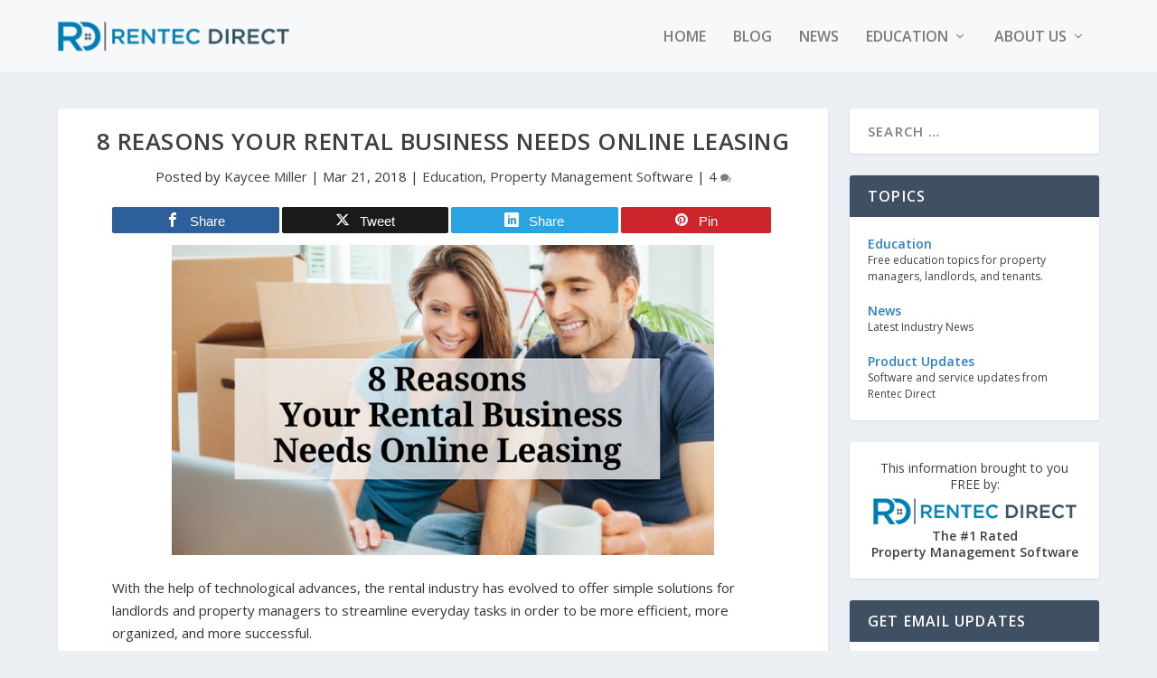

--- FILE ---
content_type: text/html; charset=UTF-8
request_url: https://www.rentecdirect.com/blog/why-your-rental-business-needs-online-leasing/
body_size: 29332
content:
<!DOCTYPE html>
<!--[if IE 6]>
<html id="ie6" lang="en-US">
<![endif]-->
<!--[if IE 7]>
<html id="ie7" lang="en-US">
<![endif]-->
<!--[if IE 8]>
<html id="ie8" lang="en-US">
<![endif]-->
<!--[if !(IE 6) | !(IE 7) | !(IE 8)  ]><!-->
<html lang="en-US">
<!--<![endif]-->
<head>
	<meta charset="UTF-8" />
			
	<meta http-equiv="X-UA-Compatible" content="IE=edge">
	<link rel="pingback" href="https://www.rentecdirect.com/blog/xmlrpc.php" />

		<!--[if lt IE 9]>
	<script src="https://www.rentecdirect.com/blog/wp-content/themes/Extra/scripts/ext/html5.js" type="text/javascript"></script>
	<![endif]-->

	<script type="text/javascript">
		document.documentElement.className = 'js';
	</script>

	<meta name='robots' content='index, follow, max-image-preview:large, max-snippet:-1, max-video-preview:-1' />

<!-- Open Graph Meta Tags generated by MashShare 4.0.47 - https://mashshare.net -->
<meta property="og:type" content="article" /> 
<meta property="og:title" content="8 Reasons Your Rental Business Needs Online Leasing" />
<meta property="og:description" content="With the help of technological advances, the rental industry has evolved to offer simple solutions for landlords and property managers to streamline everyday tasks in order to be more efficient, more organized, and more successful." />
<meta property="og:image" content="https://www.rentecdirect.com/blog/wp-content/uploads/2015/08/Your-rental-business-needs-online-leasing.png" />
<meta property="og:url" content="https://www.rentecdirect.com/blog/why-your-rental-business-needs-online-leasing/" />
<meta property="og:site_name" content="Rentec Direct Blog" />
<meta property="article:author" content="https://facebook.com/rentecdirect" />
<meta property="article:publisher" content="https://www.facebook.com/rentecdirect" />
<meta property="article:published_time" content="2018-03-21T14:36:37-07:00" />
<meta property="article:modified_time" content="2024-02-19T13:00:32-08:00" />
<meta property="og:updated_time" content="2024-02-19T13:00:32-08:00" />
<!-- Open Graph Meta Tags generated by MashShare 4.0.47 - https://www.mashshare.net -->
<!-- Twitter Card generated by MashShare 4.0.47 - https://www.mashshare.net -->
<meta property="og:image:width" content="700" />
<meta property="og:image:height" content="400" />
<meta name="twitter:card" content="summary_large_image">
<meta name="twitter:title" content="8 Reasons Your Rental Business Needs Online Leasing">
<meta name="twitter:description" content="With the help of technological advances, the rental industry has evolved to offer simple solutions for landlords and property managers to streamline everyday tasks in order to be more efficient, more organized, and more successful.">
<meta name="twitter:image" content="https://www.rentecdirect.com/blog/wp-content/uploads/2015/08/Your-rental-business-needs-online-leasing.png">
<meta name="twitter:site" content="@rentec">
<meta name="twitter:creator" content="@https://twitter.com/thatrentergirl">
<!-- Twitter Card generated by MashShare 4.0.47 - https://www.mashshare.net -->

<script type="text/javascript">
			let jqueryParams=[],jQuery=function(r){return jqueryParams=[...jqueryParams,r],jQuery},$=function(r){return jqueryParams=[...jqueryParams,r],$};window.jQuery=jQuery,window.$=jQuery;let customHeadScripts=!1;jQuery.fn=jQuery.prototype={},$.fn=jQuery.prototype={},jQuery.noConflict=function(r){if(window.jQuery)return jQuery=window.jQuery,$=window.jQuery,customHeadScripts=!0,jQuery.noConflict},jQuery.ready=function(r){jqueryParams=[...jqueryParams,r]},$.ready=function(r){jqueryParams=[...jqueryParams,r]},jQuery.load=function(r){jqueryParams=[...jqueryParams,r]},$.load=function(r){jqueryParams=[...jqueryParams,r]},jQuery.fn.ready=function(r){jqueryParams=[...jqueryParams,r]},$.fn.ready=function(r){jqueryParams=[...jqueryParams,r]};</script>
	<!-- This site is optimized with the Yoast SEO Premium plugin v25.9 (Yoast SEO v25.9) - https://yoast.com/wordpress/plugins/seo/ -->
	<title>8 Reasons Your Rental Business Needs Online Leasing</title>
	<meta name="description" content="Electronic signatures have made online leasing completely automated so property managers can fill vacancies faster and make more money with less error." />
	<link rel="canonical" href="https://www.rentecdirect.com/blog/why-your-rental-business-needs-online-leasing/" />
	<meta property="og:locale" content="en_US" />
	<meta property="og:type" content="article" />
	<meta property="og:title" content="8 Reasons Your Rental Business Needs Online Leasing" />
	<meta property="og:description" content="Electronic signatures have made online leasing completely automated so property managers can fill vacancies faster and make more money with less error." />
	<meta property="og:url" content="https://www.rentecdirect.com/blog/why-your-rental-business-needs-online-leasing/" />
	<meta property="og:site_name" content="Rentec Direct Blog" />
	<meta property="article:publisher" content="https://www.facebook.com/rentecdirect/" />
	<meta property="article:author" content="https://facebook.com/rentecdirect" />
	<meta property="article:published_time" content="2018-03-21T21:36:37+00:00" />
	<meta property="article:modified_time" content="2024-02-19T21:00:32+00:00" />
	<meta property="og:image" content="https://www.rentecdirect.com/blog/wp-content/uploads/2015/08/Your-rental-business-needs-online-leasing.png" />
	<meta property="og:image:width" content="700" />
	<meta property="og:image:height" content="400" />
	<meta property="og:image:type" content="image/png" />
	<meta name="author" content="Kaycee Miller" />
	<meta name="twitter:card" content="summary_large_image" />
	<meta name="twitter:creator" content="@https://twitter.com/thatrentergirl" />
	<meta name="twitter:site" content="@rentec" />
	<meta name="twitter:label1" content="Written by" />
	<meta name="twitter:data1" content="Kaycee Miller" />
	<meta name="twitter:label2" content="Est. reading time" />
	<meta name="twitter:data2" content="5 minutes" />
	<script type="application/ld+json" class="yoast-schema-graph">{"@context":"https://schema.org","@graph":[{"@type":"Article","@id":"https://www.rentecdirect.com/blog/why-your-rental-business-needs-online-leasing/#article","isPartOf":{"@id":"https://www.rentecdirect.com/blog/why-your-rental-business-needs-online-leasing/"},"author":{"name":"Kaycee Miller","@id":"https://www.rentecdirect.com/blog/#/schema/person/735d8e6faac25da39520310d459c0417"},"headline":"8 Reasons Your Rental Business Needs Online Leasing","datePublished":"2018-03-21T21:36:37+00:00","dateModified":"2024-02-19T21:00:32+00:00","mainEntityOfPage":{"@id":"https://www.rentecdirect.com/blog/why-your-rental-business-needs-online-leasing/"},"wordCount":890,"commentCount":5,"publisher":{"@id":"https://www.rentecdirect.com/#organization"},"image":{"@id":"https://www.rentecdirect.com/blog/why-your-rental-business-needs-online-leasing/#primaryimage"},"thumbnailUrl":"https://www.rentecdirect.com/blog/wp-content/uploads/2015/08/Your-rental-business-needs-online-leasing.png","keywords":["docusign","eSignatures","online lease signing","Online Leasing"],"articleSection":["Education","Property Management Software"],"inLanguage":"en-US","potentialAction":[{"@type":"CommentAction","name":"Comment","target":["https://www.rentecdirect.com/blog/why-your-rental-business-needs-online-leasing/#respond"]}]},{"@type":"WebPage","@id":"https://www.rentecdirect.com/blog/why-your-rental-business-needs-online-leasing/","url":"https://www.rentecdirect.com/blog/why-your-rental-business-needs-online-leasing/","name":"8 Reasons Your Rental Business Needs Online Leasing","isPartOf":{"@id":"https://www.rentecdirect.com/#website"},"primaryImageOfPage":{"@id":"https://www.rentecdirect.com/blog/why-your-rental-business-needs-online-leasing/#primaryimage"},"image":{"@id":"https://www.rentecdirect.com/blog/why-your-rental-business-needs-online-leasing/#primaryimage"},"thumbnailUrl":"https://www.rentecdirect.com/blog/wp-content/uploads/2015/08/Your-rental-business-needs-online-leasing.png","datePublished":"2018-03-21T21:36:37+00:00","dateModified":"2024-02-19T21:00:32+00:00","description":"Electronic signatures have made online leasing completely automated so property managers can fill vacancies faster and make more money with less error.","breadcrumb":{"@id":"https://www.rentecdirect.com/blog/why-your-rental-business-needs-online-leasing/#breadcrumb"},"inLanguage":"en-US","potentialAction":[{"@type":"ReadAction","target":["https://www.rentecdirect.com/blog/why-your-rental-business-needs-online-leasing/"]}]},{"@type":"ImageObject","inLanguage":"en-US","@id":"https://www.rentecdirect.com/blog/why-your-rental-business-needs-online-leasing/#primaryimage","url":"https://www.rentecdirect.com/blog/wp-content/uploads/2015/08/Your-rental-business-needs-online-leasing.png","contentUrl":"https://www.rentecdirect.com/blog/wp-content/uploads/2015/08/Your-rental-business-needs-online-leasing.png","width":700,"height":400,"caption":"online leasing"},{"@type":"BreadcrumbList","@id":"https://www.rentecdirect.com/blog/why-your-rental-business-needs-online-leasing/#breadcrumb","itemListElement":[{"@type":"ListItem","position":1,"name":"Home","item":"https://www.rentecdirect.com/blog/"},{"@type":"ListItem","position":2,"name":"8 Reasons Your Rental Business Needs Online Leasing"}]},{"@type":"WebSite","@id":"https://www.rentecdirect.com/#website","url":"https://www.rentecdirect.com/","name":"Rentec Direct Blog","description":"Property Management Software News | Rentec Direct®","publisher":{"@id":"https://www.rentecdirect.com/#organization"},"potentialAction":[{"@type":"SearchAction","target":{"@type":"EntryPoint","urlTemplate":"https://www.rentecdirect.com/blog/?s={search_term_string}"},"query-input":{"@type":"PropertyValueSpecification","valueRequired":true,"valueName":"search_term_string"}}],"inLanguage":"en-US"},{"@type":"Organization","@id":"https://www.rentecdirect.com/#organization","name":"Rentec Direct","url":"https://www.rentecdirect.com/","logo":{"@type":"ImageObject","inLanguage":"en-US","@id":"https://www.rentecdirect.com/#/schema/logo/image/","url":"https://www.rentecdirect.com/blog/wp-content/uploads/2022/05/rentec_icon_square.png","contentUrl":"https://www.rentecdirect.com/blog/wp-content/uploads/2022/05/rentec_icon_square.png","width":377,"height":377,"caption":"Rentec Direct"},"image":{"@id":"https://www.rentecdirect.com/blog/#/schema/logo/image/"},"sameAs":["https://www.facebook.com/rentecdirect/","https://x.com/rentec","https://www.linkedin.com/company/rentec-direct","https://www.youtube.com/user/rentecdirect"]},{"@type":"Person","@id":"https://www.rentecdirect.com/blog/#/schema/person/735d8e6faac25da39520310d459c0417","name":"Kaycee Miller","image":{"@type":"ImageObject","inLanguage":"en-US","@id":"https://www.rentecdirect.com/blog/#/schema/person/image/","url":"https://secure.gravatar.com/avatar/4c9c2a22ba4bf256b667ab3f674ac3c264135ee394054e6c9b80723fbb684d09?s=96&d=mm&r=g","contentUrl":"https://secure.gravatar.com/avatar/4c9c2a22ba4bf256b667ab3f674ac3c264135ee394054e6c9b80723fbb684d09?s=96&d=mm&r=g","caption":"Kaycee Miller"},"description":"Kaycee Miller manages marketing and media relations for Rentec Direct, bringing a unique perspective to the world of property management and proudly shares industry news, products, and trends within the community.","sameAs":["https://www.rentecdirect.com/","https://facebook.com/rentecdirect","https://x.com/https://twitter.com/thatrentergirl","https://youtube.com/rentecdirect","https://www.nar.realtor/kaycee-miller","https://www.apartmentguide.com/blog/author/kaycee-wegener/","https://kayceemiller.medium.com/"],"url":"https://www.rentecdirect.com/blog/author/kaycee/"}]}</script>
	<!-- / Yoast SEO Premium plugin. -->


<link rel='dns-prefetch' href='//secure.gravatar.com' />
<link rel='dns-prefetch' href='//stats.wp.com' />
<link rel='dns-prefetch' href='//fonts.googleapis.com' />
<link rel='dns-prefetch' href='//v0.wordpress.com' />
<link rel='dns-prefetch' href='//jetpack.wordpress.com' />
<link rel='dns-prefetch' href='//s0.wp.com' />
<link rel='dns-prefetch' href='//public-api.wordpress.com' />
<link rel='dns-prefetch' href='//0.gravatar.com' />
<link rel='dns-prefetch' href='//1.gravatar.com' />
<link rel='dns-prefetch' href='//2.gravatar.com' />
<link rel="alternate" type="application/rss+xml" title="Rentec Direct Blog &raquo; Feed" href="https://www.rentecdirect.com/blog/feed/" />
<link rel="alternate" type="application/rss+xml" title="Rentec Direct Blog &raquo; Comments Feed" href="https://www.rentecdirect.com/blog/comments/feed/" />
<link rel="alternate" type="application/rss+xml" title="Rentec Direct Blog &raquo; 8 Reasons Your Rental Business Needs Online Leasing Comments Feed" href="https://www.rentecdirect.com/blog/why-your-rental-business-needs-online-leasing/feed/" />
		<!-- This site uses the Google Analytics by MonsterInsights plugin v9.8.0 - Using Analytics tracking - https://www.monsterinsights.com/ -->
		<!-- Note: MonsterInsights is not currently configured on this site. The site owner needs to authenticate with Google Analytics in the MonsterInsights settings panel. -->
					<!-- No tracking code set -->
				<!-- / Google Analytics by MonsterInsights -->
		<meta content="Rentec Extra Child Theme v.1.0.0" name="generator"/><link rel='stylesheet' id='wp-block-library-css' href='https://www.rentecdirect.com/blog/wp-includes/css/dist/block-library/style.min.css?ver=6.8.2' type='text/css' media='all' />
<style id='wp-block-library-theme-inline-css' type='text/css'>
.wp-block-audio :where(figcaption){color:#555;font-size:13px;text-align:center}.is-dark-theme .wp-block-audio :where(figcaption){color:#ffffffa6}.wp-block-audio{margin:0 0 1em}.wp-block-code{border:1px solid #ccc;border-radius:4px;font-family:Menlo,Consolas,monaco,monospace;padding:.8em 1em}.wp-block-embed :where(figcaption){color:#555;font-size:13px;text-align:center}.is-dark-theme .wp-block-embed :where(figcaption){color:#ffffffa6}.wp-block-embed{margin:0 0 1em}.blocks-gallery-caption{color:#555;font-size:13px;text-align:center}.is-dark-theme .blocks-gallery-caption{color:#ffffffa6}:root :where(.wp-block-image figcaption){color:#555;font-size:13px;text-align:center}.is-dark-theme :root :where(.wp-block-image figcaption){color:#ffffffa6}.wp-block-image{margin:0 0 1em}.wp-block-pullquote{border-bottom:4px solid;border-top:4px solid;color:currentColor;margin-bottom:1.75em}.wp-block-pullquote cite,.wp-block-pullquote footer,.wp-block-pullquote__citation{color:currentColor;font-size:.8125em;font-style:normal;text-transform:uppercase}.wp-block-quote{border-left:.25em solid;margin:0 0 1.75em;padding-left:1em}.wp-block-quote cite,.wp-block-quote footer{color:currentColor;font-size:.8125em;font-style:normal;position:relative}.wp-block-quote:where(.has-text-align-right){border-left:none;border-right:.25em solid;padding-left:0;padding-right:1em}.wp-block-quote:where(.has-text-align-center){border:none;padding-left:0}.wp-block-quote.is-large,.wp-block-quote.is-style-large,.wp-block-quote:where(.is-style-plain){border:none}.wp-block-search .wp-block-search__label{font-weight:700}.wp-block-search__button{border:1px solid #ccc;padding:.375em .625em}:where(.wp-block-group.has-background){padding:1.25em 2.375em}.wp-block-separator.has-css-opacity{opacity:.4}.wp-block-separator{border:none;border-bottom:2px solid;margin-left:auto;margin-right:auto}.wp-block-separator.has-alpha-channel-opacity{opacity:1}.wp-block-separator:not(.is-style-wide):not(.is-style-dots){width:100px}.wp-block-separator.has-background:not(.is-style-dots){border-bottom:none;height:1px}.wp-block-separator.has-background:not(.is-style-wide):not(.is-style-dots){height:2px}.wp-block-table{margin:0 0 1em}.wp-block-table td,.wp-block-table th{word-break:normal}.wp-block-table :where(figcaption){color:#555;font-size:13px;text-align:center}.is-dark-theme .wp-block-table :where(figcaption){color:#ffffffa6}.wp-block-video :where(figcaption){color:#555;font-size:13px;text-align:center}.is-dark-theme .wp-block-video :where(figcaption){color:#ffffffa6}.wp-block-video{margin:0 0 1em}:root :where(.wp-block-template-part.has-background){margin-bottom:0;margin-top:0;padding:1.25em 2.375em}
</style>
<style id='global-styles-inline-css' type='text/css'>
:root{--wp--preset--aspect-ratio--square: 1;--wp--preset--aspect-ratio--4-3: 4/3;--wp--preset--aspect-ratio--3-4: 3/4;--wp--preset--aspect-ratio--3-2: 3/2;--wp--preset--aspect-ratio--2-3: 2/3;--wp--preset--aspect-ratio--16-9: 16/9;--wp--preset--aspect-ratio--9-16: 9/16;--wp--preset--color--black: #000000;--wp--preset--color--cyan-bluish-gray: #abb8c3;--wp--preset--color--white: #ffffff;--wp--preset--color--pale-pink: #f78da7;--wp--preset--color--vivid-red: #cf2e2e;--wp--preset--color--luminous-vivid-orange: #ff6900;--wp--preset--color--luminous-vivid-amber: #fcb900;--wp--preset--color--light-green-cyan: #7bdcb5;--wp--preset--color--vivid-green-cyan: #00d084;--wp--preset--color--pale-cyan-blue: #8ed1fc;--wp--preset--color--vivid-cyan-blue: #0693e3;--wp--preset--color--vivid-purple: #9b51e0;--wp--preset--gradient--vivid-cyan-blue-to-vivid-purple: linear-gradient(135deg,rgba(6,147,227,1) 0%,rgb(155,81,224) 100%);--wp--preset--gradient--light-green-cyan-to-vivid-green-cyan: linear-gradient(135deg,rgb(122,220,180) 0%,rgb(0,208,130) 100%);--wp--preset--gradient--luminous-vivid-amber-to-luminous-vivid-orange: linear-gradient(135deg,rgba(252,185,0,1) 0%,rgba(255,105,0,1) 100%);--wp--preset--gradient--luminous-vivid-orange-to-vivid-red: linear-gradient(135deg,rgba(255,105,0,1) 0%,rgb(207,46,46) 100%);--wp--preset--gradient--very-light-gray-to-cyan-bluish-gray: linear-gradient(135deg,rgb(238,238,238) 0%,rgb(169,184,195) 100%);--wp--preset--gradient--cool-to-warm-spectrum: linear-gradient(135deg,rgb(74,234,220) 0%,rgb(151,120,209) 20%,rgb(207,42,186) 40%,rgb(238,44,130) 60%,rgb(251,105,98) 80%,rgb(254,248,76) 100%);--wp--preset--gradient--blush-light-purple: linear-gradient(135deg,rgb(255,206,236) 0%,rgb(152,150,240) 100%);--wp--preset--gradient--blush-bordeaux: linear-gradient(135deg,rgb(254,205,165) 0%,rgb(254,45,45) 50%,rgb(107,0,62) 100%);--wp--preset--gradient--luminous-dusk: linear-gradient(135deg,rgb(255,203,112) 0%,rgb(199,81,192) 50%,rgb(65,88,208) 100%);--wp--preset--gradient--pale-ocean: linear-gradient(135deg,rgb(255,245,203) 0%,rgb(182,227,212) 50%,rgb(51,167,181) 100%);--wp--preset--gradient--electric-grass: linear-gradient(135deg,rgb(202,248,128) 0%,rgb(113,206,126) 100%);--wp--preset--gradient--midnight: linear-gradient(135deg,rgb(2,3,129) 0%,rgb(40,116,252) 100%);--wp--preset--font-size--small: 13px;--wp--preset--font-size--medium: 20px;--wp--preset--font-size--large: 36px;--wp--preset--font-size--x-large: 42px;--wp--preset--spacing--20: 0.44rem;--wp--preset--spacing--30: 0.67rem;--wp--preset--spacing--40: 1rem;--wp--preset--spacing--50: 1.5rem;--wp--preset--spacing--60: 2.25rem;--wp--preset--spacing--70: 3.38rem;--wp--preset--spacing--80: 5.06rem;--wp--preset--shadow--natural: 6px 6px 9px rgba(0, 0, 0, 0.2);--wp--preset--shadow--deep: 12px 12px 50px rgba(0, 0, 0, 0.4);--wp--preset--shadow--sharp: 6px 6px 0px rgba(0, 0, 0, 0.2);--wp--preset--shadow--outlined: 6px 6px 0px -3px rgba(255, 255, 255, 1), 6px 6px rgba(0, 0, 0, 1);--wp--preset--shadow--crisp: 6px 6px 0px rgba(0, 0, 0, 1);}:root { --wp--style--global--content-size: 856px;--wp--style--global--wide-size: 1280px; }:where(body) { margin: 0; }.wp-site-blocks > .alignleft { float: left; margin-right: 2em; }.wp-site-blocks > .alignright { float: right; margin-left: 2em; }.wp-site-blocks > .aligncenter { justify-content: center; margin-left: auto; margin-right: auto; }:where(.is-layout-flex){gap: 0.5em;}:where(.is-layout-grid){gap: 0.5em;}.is-layout-flow > .alignleft{float: left;margin-inline-start: 0;margin-inline-end: 2em;}.is-layout-flow > .alignright{float: right;margin-inline-start: 2em;margin-inline-end: 0;}.is-layout-flow > .aligncenter{margin-left: auto !important;margin-right: auto !important;}.is-layout-constrained > .alignleft{float: left;margin-inline-start: 0;margin-inline-end: 2em;}.is-layout-constrained > .alignright{float: right;margin-inline-start: 2em;margin-inline-end: 0;}.is-layout-constrained > .aligncenter{margin-left: auto !important;margin-right: auto !important;}.is-layout-constrained > :where(:not(.alignleft):not(.alignright):not(.alignfull)){max-width: var(--wp--style--global--content-size);margin-left: auto !important;margin-right: auto !important;}.is-layout-constrained > .alignwide{max-width: var(--wp--style--global--wide-size);}body .is-layout-flex{display: flex;}.is-layout-flex{flex-wrap: wrap;align-items: center;}.is-layout-flex > :is(*, div){margin: 0;}body .is-layout-grid{display: grid;}.is-layout-grid > :is(*, div){margin: 0;}body{padding-top: 0px;padding-right: 0px;padding-bottom: 0px;padding-left: 0px;}:root :where(.wp-element-button, .wp-block-button__link){background-color: #32373c;border-width: 0;color: #fff;font-family: inherit;font-size: inherit;line-height: inherit;padding: calc(0.667em + 2px) calc(1.333em + 2px);text-decoration: none;}.has-black-color{color: var(--wp--preset--color--black) !important;}.has-cyan-bluish-gray-color{color: var(--wp--preset--color--cyan-bluish-gray) !important;}.has-white-color{color: var(--wp--preset--color--white) !important;}.has-pale-pink-color{color: var(--wp--preset--color--pale-pink) !important;}.has-vivid-red-color{color: var(--wp--preset--color--vivid-red) !important;}.has-luminous-vivid-orange-color{color: var(--wp--preset--color--luminous-vivid-orange) !important;}.has-luminous-vivid-amber-color{color: var(--wp--preset--color--luminous-vivid-amber) !important;}.has-light-green-cyan-color{color: var(--wp--preset--color--light-green-cyan) !important;}.has-vivid-green-cyan-color{color: var(--wp--preset--color--vivid-green-cyan) !important;}.has-pale-cyan-blue-color{color: var(--wp--preset--color--pale-cyan-blue) !important;}.has-vivid-cyan-blue-color{color: var(--wp--preset--color--vivid-cyan-blue) !important;}.has-vivid-purple-color{color: var(--wp--preset--color--vivid-purple) !important;}.has-black-background-color{background-color: var(--wp--preset--color--black) !important;}.has-cyan-bluish-gray-background-color{background-color: var(--wp--preset--color--cyan-bluish-gray) !important;}.has-white-background-color{background-color: var(--wp--preset--color--white) !important;}.has-pale-pink-background-color{background-color: var(--wp--preset--color--pale-pink) !important;}.has-vivid-red-background-color{background-color: var(--wp--preset--color--vivid-red) !important;}.has-luminous-vivid-orange-background-color{background-color: var(--wp--preset--color--luminous-vivid-orange) !important;}.has-luminous-vivid-amber-background-color{background-color: var(--wp--preset--color--luminous-vivid-amber) !important;}.has-light-green-cyan-background-color{background-color: var(--wp--preset--color--light-green-cyan) !important;}.has-vivid-green-cyan-background-color{background-color: var(--wp--preset--color--vivid-green-cyan) !important;}.has-pale-cyan-blue-background-color{background-color: var(--wp--preset--color--pale-cyan-blue) !important;}.has-vivid-cyan-blue-background-color{background-color: var(--wp--preset--color--vivid-cyan-blue) !important;}.has-vivid-purple-background-color{background-color: var(--wp--preset--color--vivid-purple) !important;}.has-black-border-color{border-color: var(--wp--preset--color--black) !important;}.has-cyan-bluish-gray-border-color{border-color: var(--wp--preset--color--cyan-bluish-gray) !important;}.has-white-border-color{border-color: var(--wp--preset--color--white) !important;}.has-pale-pink-border-color{border-color: var(--wp--preset--color--pale-pink) !important;}.has-vivid-red-border-color{border-color: var(--wp--preset--color--vivid-red) !important;}.has-luminous-vivid-orange-border-color{border-color: var(--wp--preset--color--luminous-vivid-orange) !important;}.has-luminous-vivid-amber-border-color{border-color: var(--wp--preset--color--luminous-vivid-amber) !important;}.has-light-green-cyan-border-color{border-color: var(--wp--preset--color--light-green-cyan) !important;}.has-vivid-green-cyan-border-color{border-color: var(--wp--preset--color--vivid-green-cyan) !important;}.has-pale-cyan-blue-border-color{border-color: var(--wp--preset--color--pale-cyan-blue) !important;}.has-vivid-cyan-blue-border-color{border-color: var(--wp--preset--color--vivid-cyan-blue) !important;}.has-vivid-purple-border-color{border-color: var(--wp--preset--color--vivid-purple) !important;}.has-vivid-cyan-blue-to-vivid-purple-gradient-background{background: var(--wp--preset--gradient--vivid-cyan-blue-to-vivid-purple) !important;}.has-light-green-cyan-to-vivid-green-cyan-gradient-background{background: var(--wp--preset--gradient--light-green-cyan-to-vivid-green-cyan) !important;}.has-luminous-vivid-amber-to-luminous-vivid-orange-gradient-background{background: var(--wp--preset--gradient--luminous-vivid-amber-to-luminous-vivid-orange) !important;}.has-luminous-vivid-orange-to-vivid-red-gradient-background{background: var(--wp--preset--gradient--luminous-vivid-orange-to-vivid-red) !important;}.has-very-light-gray-to-cyan-bluish-gray-gradient-background{background: var(--wp--preset--gradient--very-light-gray-to-cyan-bluish-gray) !important;}.has-cool-to-warm-spectrum-gradient-background{background: var(--wp--preset--gradient--cool-to-warm-spectrum) !important;}.has-blush-light-purple-gradient-background{background: var(--wp--preset--gradient--blush-light-purple) !important;}.has-blush-bordeaux-gradient-background{background: var(--wp--preset--gradient--blush-bordeaux) !important;}.has-luminous-dusk-gradient-background{background: var(--wp--preset--gradient--luminous-dusk) !important;}.has-pale-ocean-gradient-background{background: var(--wp--preset--gradient--pale-ocean) !important;}.has-electric-grass-gradient-background{background: var(--wp--preset--gradient--electric-grass) !important;}.has-midnight-gradient-background{background: var(--wp--preset--gradient--midnight) !important;}.has-small-font-size{font-size: var(--wp--preset--font-size--small) !important;}.has-medium-font-size{font-size: var(--wp--preset--font-size--medium) !important;}.has-large-font-size{font-size: var(--wp--preset--font-size--large) !important;}.has-x-large-font-size{font-size: var(--wp--preset--font-size--x-large) !important;}
:where(.wp-block-post-template.is-layout-flex){gap: 1.25em;}:where(.wp-block-post-template.is-layout-grid){gap: 1.25em;}
:where(.wp-block-columns.is-layout-flex){gap: 2em;}:where(.wp-block-columns.is-layout-grid){gap: 2em;}
:root :where(.wp-block-pullquote){font-size: 1.5em;line-height: 1.6;}
</style>
<link rel='stylesheet' id='mashsb-styles-css' href='https://www.rentecdirect.com/blog/wp-content/plugins/mashsharer/assets/css/mashsb.min.css?ver=4.0.47' type='text/css' media='all' />
<style id='mashsb-styles-inline-css' type='text/css'>
.mashsb-count {color:#fa5300;}
        [class^="mashicon-"], .onoffswitch-label, .onoffswitch2-label, .onoffswitch {
            border-radius: 2px;
        }@media only screen and (min-width:568px){.mashsb-buttons a {min-width: 177px;}}
</style>
<link rel='stylesheet' id='mashnet-styles-css' href='https://www.rentecdirect.com/blog/wp-content/plugins/mashshare-networks/assets/css/mashnet.min.css?ver=2.4.5' type='text/css' media='all' />
<link crossorigin="anonymous" rel='stylesheet' id='extra-fonts-css' href='https://fonts.googleapis.com/css?family=Open+Sans:300italic,400italic,600italic,700italic,800italic,400,300,600,700,800&#038;subset=latin,latin-ext' type='text/css' media='all' />
<link rel='stylesheet' id='extra-style-parent-css' href='https://www.rentecdirect.com/blog/wp-content/themes/Extra/style.min.css?ver=4.27.4' type='text/css' media='all' />
<style id='extra-dynamic-critical-inline-css' type='text/css'>
@font-face{font-family:ETmodules;font-display:block;src:url(//www.rentecdirect.com/blog/wp-content/themes/Extra/core/admin/fonts/modules/all/modules.eot);src:url(//www.rentecdirect.com/blog/wp-content/themes/Extra/core/admin/fonts/modules/all/modules.eot?#iefix) format("embedded-opentype"),url(//www.rentecdirect.com/blog/wp-content/themes/Extra/core/admin/fonts/modules/all/modules.woff) format("woff"),url(//www.rentecdirect.com/blog/wp-content/themes/Extra/core/admin/fonts/modules/all/modules.ttf) format("truetype"),url(//www.rentecdirect.com/blog/wp-content/themes/Extra/core/admin/fonts/modules/all/modules.svg#ETmodules) format("svg");font-weight:400;font-style:normal}
.et_audio_content,.et_link_content,.et_quote_content{background-color:#2ea3f2}.et_pb_post .et-pb-controllers a{margin-bottom:10px}.format-gallery .et-pb-controllers{bottom:0}.et_pb_blog_grid .et_audio_content{margin-bottom:19px}.et_pb_row .et_pb_blog_grid .et_pb_post .et_pb_slide{min-height:180px}.et_audio_content .wp-block-audio{margin:0;padding:0}.et_audio_content h2{line-height:44px}.et_pb_column_1_2 .et_audio_content h2,.et_pb_column_1_3 .et_audio_content h2,.et_pb_column_1_4 .et_audio_content h2,.et_pb_column_1_5 .et_audio_content h2,.et_pb_column_1_6 .et_audio_content h2,.et_pb_column_2_5 .et_audio_content h2,.et_pb_column_3_5 .et_audio_content h2,.et_pb_column_3_8 .et_audio_content h2{margin-bottom:9px;margin-top:0}.et_pb_column_1_2 .et_audio_content,.et_pb_column_3_5 .et_audio_content{padding:35px 40px}.et_pb_column_1_2 .et_audio_content h2,.et_pb_column_3_5 .et_audio_content h2{line-height:32px}.et_pb_column_1_3 .et_audio_content,.et_pb_column_1_4 .et_audio_content,.et_pb_column_1_5 .et_audio_content,.et_pb_column_1_6 .et_audio_content,.et_pb_column_2_5 .et_audio_content,.et_pb_column_3_8 .et_audio_content{padding:35px 20px}.et_pb_column_1_3 .et_audio_content h2,.et_pb_column_1_4 .et_audio_content h2,.et_pb_column_1_5 .et_audio_content h2,.et_pb_column_1_6 .et_audio_content h2,.et_pb_column_2_5 .et_audio_content h2,.et_pb_column_3_8 .et_audio_content h2{font-size:18px;line-height:26px}article.et_pb_has_overlay .et_pb_blog_image_container{position:relative}.et_pb_post>.et_main_video_container{position:relative;margin-bottom:30px}.et_pb_post .et_pb_video_overlay .et_pb_video_play{color:#fff}.et_pb_post .et_pb_video_overlay_hover:hover{background:rgba(0,0,0,.6)}.et_audio_content,.et_link_content,.et_quote_content{text-align:center;word-wrap:break-word;position:relative;padding:50px 60px}.et_audio_content h2,.et_link_content a.et_link_main_url,.et_link_content h2,.et_quote_content blockquote cite,.et_quote_content blockquote p{color:#fff!important}.et_quote_main_link{position:absolute;text-indent:-9999px;width:100%;height:100%;display:block;top:0;left:0}.et_quote_content blockquote{padding:0;margin:0;border:none}.et_audio_content h2,.et_link_content h2,.et_quote_content blockquote p{margin-top:0}.et_audio_content h2{margin-bottom:20px}.et_audio_content h2,.et_link_content h2,.et_quote_content blockquote p{line-height:44px}.et_link_content a.et_link_main_url,.et_quote_content blockquote cite{font-size:18px;font-weight:200}.et_quote_content blockquote cite{font-style:normal}.et_pb_column_2_3 .et_quote_content{padding:50px 42px 45px}.et_pb_column_2_3 .et_audio_content,.et_pb_column_2_3 .et_link_content{padding:40px 40px 45px}.et_pb_column_1_2 .et_audio_content,.et_pb_column_1_2 .et_link_content,.et_pb_column_1_2 .et_quote_content,.et_pb_column_3_5 .et_audio_content,.et_pb_column_3_5 .et_link_content,.et_pb_column_3_5 .et_quote_content{padding:35px 40px}.et_pb_column_1_2 .et_quote_content blockquote p,.et_pb_column_3_5 .et_quote_content blockquote p{font-size:26px;line-height:32px}.et_pb_column_1_2 .et_audio_content h2,.et_pb_column_1_2 .et_link_content h2,.et_pb_column_3_5 .et_audio_content h2,.et_pb_column_3_5 .et_link_content h2{line-height:32px}.et_pb_column_1_2 .et_link_content a.et_link_main_url,.et_pb_column_1_2 .et_quote_content blockquote cite,.et_pb_column_3_5 .et_link_content a.et_link_main_url,.et_pb_column_3_5 .et_quote_content blockquote cite{font-size:14px}.et_pb_column_1_3 .et_quote_content,.et_pb_column_1_4 .et_quote_content,.et_pb_column_1_5 .et_quote_content,.et_pb_column_1_6 .et_quote_content,.et_pb_column_2_5 .et_quote_content,.et_pb_column_3_8 .et_quote_content{padding:35px 30px 32px}.et_pb_column_1_3 .et_audio_content,.et_pb_column_1_3 .et_link_content,.et_pb_column_1_4 .et_audio_content,.et_pb_column_1_4 .et_link_content,.et_pb_column_1_5 .et_audio_content,.et_pb_column_1_5 .et_link_content,.et_pb_column_1_6 .et_audio_content,.et_pb_column_1_6 .et_link_content,.et_pb_column_2_5 .et_audio_content,.et_pb_column_2_5 .et_link_content,.et_pb_column_3_8 .et_audio_content,.et_pb_column_3_8 .et_link_content{padding:35px 20px}.et_pb_column_1_3 .et_audio_content h2,.et_pb_column_1_3 .et_link_content h2,.et_pb_column_1_3 .et_quote_content blockquote p,.et_pb_column_1_4 .et_audio_content h2,.et_pb_column_1_4 .et_link_content h2,.et_pb_column_1_4 .et_quote_content blockquote p,.et_pb_column_1_5 .et_audio_content h2,.et_pb_column_1_5 .et_link_content h2,.et_pb_column_1_5 .et_quote_content blockquote p,.et_pb_column_1_6 .et_audio_content h2,.et_pb_column_1_6 .et_link_content h2,.et_pb_column_1_6 .et_quote_content blockquote p,.et_pb_column_2_5 .et_audio_content h2,.et_pb_column_2_5 .et_link_content h2,.et_pb_column_2_5 .et_quote_content blockquote p,.et_pb_column_3_8 .et_audio_content h2,.et_pb_column_3_8 .et_link_content h2,.et_pb_column_3_8 .et_quote_content blockquote p{font-size:18px;line-height:26px}.et_pb_column_1_3 .et_link_content a.et_link_main_url,.et_pb_column_1_3 .et_quote_content blockquote cite,.et_pb_column_1_4 .et_link_content a.et_link_main_url,.et_pb_column_1_4 .et_quote_content blockquote cite,.et_pb_column_1_5 .et_link_content a.et_link_main_url,.et_pb_column_1_5 .et_quote_content blockquote cite,.et_pb_column_1_6 .et_link_content a.et_link_main_url,.et_pb_column_1_6 .et_quote_content blockquote cite,.et_pb_column_2_5 .et_link_content a.et_link_main_url,.et_pb_column_2_5 .et_quote_content blockquote cite,.et_pb_column_3_8 .et_link_content a.et_link_main_url,.et_pb_column_3_8 .et_quote_content blockquote cite{font-size:14px}.et_pb_post .et_pb_gallery_post_type .et_pb_slide{min-height:500px;background-size:cover!important;background-position:top}.format-gallery .et_pb_slider.gallery-not-found .et_pb_slide{box-shadow:inset 0 0 10px rgba(0,0,0,.1)}.format-gallery .et_pb_slider:hover .et-pb-arrow-prev{left:0}.format-gallery .et_pb_slider:hover .et-pb-arrow-next{right:0}.et_pb_post>.et_pb_slider{margin-bottom:30px}.et_pb_column_3_4 .et_pb_post .et_pb_slide{min-height:442px}.et_pb_column_2_3 .et_pb_post .et_pb_slide{min-height:390px}.et_pb_column_1_2 .et_pb_post .et_pb_slide,.et_pb_column_3_5 .et_pb_post .et_pb_slide{min-height:284px}.et_pb_column_1_3 .et_pb_post .et_pb_slide,.et_pb_column_2_5 .et_pb_post .et_pb_slide,.et_pb_column_3_8 .et_pb_post .et_pb_slide{min-height:180px}.et_pb_column_1_4 .et_pb_post .et_pb_slide,.et_pb_column_1_5 .et_pb_post .et_pb_slide,.et_pb_column_1_6 .et_pb_post .et_pb_slide{min-height:125px}.et_pb_portfolio.et_pb_section_parallax .pagination,.et_pb_portfolio.et_pb_section_video .pagination,.et_pb_portfolio_grid.et_pb_section_parallax .pagination,.et_pb_portfolio_grid.et_pb_section_video .pagination{position:relative}.et_pb_bg_layout_light .et_pb_post .post-meta,.et_pb_bg_layout_light .et_pb_post .post-meta a,.et_pb_bg_layout_light .et_pb_post p{color:#666}.et_pb_bg_layout_dark .et_pb_post .post-meta,.et_pb_bg_layout_dark .et_pb_post .post-meta a,.et_pb_bg_layout_dark .et_pb_post p{color:inherit}.et_pb_text_color_dark .et_audio_content h2,.et_pb_text_color_dark .et_link_content a.et_link_main_url,.et_pb_text_color_dark .et_link_content h2,.et_pb_text_color_dark .et_quote_content blockquote cite,.et_pb_text_color_dark .et_quote_content blockquote p{color:#666!important}.et_pb_text_color_dark.et_audio_content h2,.et_pb_text_color_dark.et_link_content a.et_link_main_url,.et_pb_text_color_dark.et_link_content h2,.et_pb_text_color_dark.et_quote_content blockquote cite,.et_pb_text_color_dark.et_quote_content blockquote p{color:#bbb!important}.et_pb_text_color_dark.et_audio_content,.et_pb_text_color_dark.et_link_content,.et_pb_text_color_dark.et_quote_content{background-color:#e8e8e8}@media (min-width:981px) and (max-width:1100px){.et_quote_content{padding:50px 70px 45px}.et_pb_column_2_3 .et_quote_content{padding:50px 50px 45px}.et_pb_column_1_2 .et_quote_content,.et_pb_column_3_5 .et_quote_content{padding:35px 47px 30px}.et_pb_column_1_3 .et_quote_content,.et_pb_column_1_4 .et_quote_content,.et_pb_column_1_5 .et_quote_content,.et_pb_column_1_6 .et_quote_content,.et_pb_column_2_5 .et_quote_content,.et_pb_column_3_8 .et_quote_content{padding:35px 25px 32px}.et_pb_column_4_4 .et_pb_post .et_pb_slide{min-height:534px}.et_pb_column_3_4 .et_pb_post .et_pb_slide{min-height:392px}.et_pb_column_2_3 .et_pb_post .et_pb_slide{min-height:345px}.et_pb_column_1_2 .et_pb_post .et_pb_slide,.et_pb_column_3_5 .et_pb_post .et_pb_slide{min-height:250px}.et_pb_column_1_3 .et_pb_post .et_pb_slide,.et_pb_column_2_5 .et_pb_post .et_pb_slide,.et_pb_column_3_8 .et_pb_post .et_pb_slide{min-height:155px}.et_pb_column_1_4 .et_pb_post .et_pb_slide,.et_pb_column_1_5 .et_pb_post .et_pb_slide,.et_pb_column_1_6 .et_pb_post .et_pb_slide{min-height:108px}}@media (max-width:980px){.et_pb_bg_layout_dark_tablet .et_audio_content h2{color:#fff!important}.et_pb_text_color_dark_tablet.et_audio_content h2{color:#bbb!important}.et_pb_text_color_dark_tablet.et_audio_content{background-color:#e8e8e8}.et_pb_bg_layout_dark_tablet .et_audio_content h2,.et_pb_bg_layout_dark_tablet .et_link_content a.et_link_main_url,.et_pb_bg_layout_dark_tablet .et_link_content h2,.et_pb_bg_layout_dark_tablet .et_quote_content blockquote cite,.et_pb_bg_layout_dark_tablet .et_quote_content blockquote p{color:#fff!important}.et_pb_text_color_dark_tablet .et_audio_content h2,.et_pb_text_color_dark_tablet .et_link_content a.et_link_main_url,.et_pb_text_color_dark_tablet .et_link_content h2,.et_pb_text_color_dark_tablet .et_quote_content blockquote cite,.et_pb_text_color_dark_tablet .et_quote_content blockquote p{color:#666!important}.et_pb_text_color_dark_tablet.et_audio_content h2,.et_pb_text_color_dark_tablet.et_link_content a.et_link_main_url,.et_pb_text_color_dark_tablet.et_link_content h2,.et_pb_text_color_dark_tablet.et_quote_content blockquote cite,.et_pb_text_color_dark_tablet.et_quote_content blockquote p{color:#bbb!important}.et_pb_text_color_dark_tablet.et_audio_content,.et_pb_text_color_dark_tablet.et_link_content,.et_pb_text_color_dark_tablet.et_quote_content{background-color:#e8e8e8}}@media (min-width:768px) and (max-width:980px){.et_audio_content h2{font-size:26px!important;line-height:44px!important;margin-bottom:24px!important}.et_pb_post>.et_pb_gallery_post_type>.et_pb_slides>.et_pb_slide{min-height:384px!important}.et_quote_content{padding:50px 43px 45px!important}.et_quote_content blockquote p{font-size:26px!important;line-height:44px!important}.et_quote_content blockquote cite{font-size:18px!important}.et_link_content{padding:40px 40px 45px}.et_link_content h2{font-size:26px!important;line-height:44px!important}.et_link_content a.et_link_main_url{font-size:18px!important}}@media (max-width:767px){.et_audio_content h2,.et_link_content h2,.et_quote_content,.et_quote_content blockquote p{font-size:20px!important;line-height:26px!important}.et_audio_content,.et_link_content{padding:35px 20px!important}.et_audio_content h2{margin-bottom:9px!important}.et_pb_bg_layout_dark_phone .et_audio_content h2{color:#fff!important}.et_pb_text_color_dark_phone.et_audio_content{background-color:#e8e8e8}.et_link_content a.et_link_main_url,.et_quote_content blockquote cite{font-size:14px!important}.format-gallery .et-pb-controllers{height:auto}.et_pb_post>.et_pb_gallery_post_type>.et_pb_slides>.et_pb_slide{min-height:222px!important}.et_pb_bg_layout_dark_phone .et_audio_content h2,.et_pb_bg_layout_dark_phone .et_link_content a.et_link_main_url,.et_pb_bg_layout_dark_phone .et_link_content h2,.et_pb_bg_layout_dark_phone .et_quote_content blockquote cite,.et_pb_bg_layout_dark_phone .et_quote_content blockquote p{color:#fff!important}.et_pb_text_color_dark_phone .et_audio_content h2,.et_pb_text_color_dark_phone .et_link_content a.et_link_main_url,.et_pb_text_color_dark_phone .et_link_content h2,.et_pb_text_color_dark_phone .et_quote_content blockquote cite,.et_pb_text_color_dark_phone .et_quote_content blockquote p{color:#666!important}.et_pb_text_color_dark_phone.et_audio_content h2,.et_pb_text_color_dark_phone.et_link_content a.et_link_main_url,.et_pb_text_color_dark_phone.et_link_content h2,.et_pb_text_color_dark_phone.et_quote_content blockquote cite,.et_pb_text_color_dark_phone.et_quote_content blockquote p{color:#bbb!important}.et_pb_text_color_dark_phone.et_audio_content,.et_pb_text_color_dark_phone.et_link_content,.et_pb_text_color_dark_phone.et_quote_content{background-color:#e8e8e8}}@media (max-width:479px){.et_pb_column_1_2 .et_pb_carousel_item .et_pb_video_play,.et_pb_column_1_3 .et_pb_carousel_item .et_pb_video_play,.et_pb_column_2_3 .et_pb_carousel_item .et_pb_video_play,.et_pb_column_2_5 .et_pb_carousel_item .et_pb_video_play,.et_pb_column_3_5 .et_pb_carousel_item .et_pb_video_play,.et_pb_column_3_8 .et_pb_carousel_item .et_pb_video_play{font-size:1.5rem;line-height:1.5rem;margin-left:-.75rem;margin-top:-.75rem}.et_audio_content,.et_quote_content{padding:35px 20px!important}.et_pb_post>.et_pb_gallery_post_type>.et_pb_slides>.et_pb_slide{min-height:156px!important}}.et_full_width_page .et_gallery_item{float:left;width:20.875%;margin:0 5.5% 5.5% 0}.et_full_width_page .et_gallery_item:nth-child(3n){margin-right:5.5%}.et_full_width_page .et_gallery_item:nth-child(3n+1){clear:none}.et_full_width_page .et_gallery_item:nth-child(4n){margin-right:0}.et_full_width_page .et_gallery_item:nth-child(4n+1){clear:both}
.et_pb_slider{position:relative;overflow:hidden}.et_pb_slide{padding:0 6%;background-size:cover;background-position:50%;background-repeat:no-repeat}.et_pb_slider .et_pb_slide{display:none;float:left;margin-right:-100%;position:relative;width:100%;text-align:center;list-style:none!important;background-position:50%;background-size:100%;background-size:cover}.et_pb_slider .et_pb_slide:first-child{display:list-item}.et-pb-controllers{position:absolute;bottom:20px;left:0;width:100%;text-align:center;z-index:10}.et-pb-controllers a{display:inline-block;background-color:hsla(0,0%,100%,.5);text-indent:-9999px;border-radius:7px;width:7px;height:7px;margin-right:10px;padding:0;opacity:.5}.et-pb-controllers .et-pb-active-control{opacity:1}.et-pb-controllers a:last-child{margin-right:0}.et-pb-controllers .et-pb-active-control{background-color:#fff}.et_pb_slides .et_pb_temp_slide{display:block}.et_pb_slides:after{content:"";display:block;clear:both;visibility:hidden;line-height:0;height:0;width:0}@media (max-width:980px){.et_pb_bg_layout_light_tablet .et-pb-controllers .et-pb-active-control{background-color:#333}.et_pb_bg_layout_light_tablet .et-pb-controllers a{background-color:rgba(0,0,0,.3)}.et_pb_bg_layout_light_tablet .et_pb_slide_content{color:#333}.et_pb_bg_layout_dark_tablet .et_pb_slide_description{text-shadow:0 1px 3px rgba(0,0,0,.3)}.et_pb_bg_layout_dark_tablet .et_pb_slide_content{color:#fff}.et_pb_bg_layout_dark_tablet .et-pb-controllers .et-pb-active-control{background-color:#fff}.et_pb_bg_layout_dark_tablet .et-pb-controllers a{background-color:hsla(0,0%,100%,.5)}}@media (max-width:767px){.et-pb-controllers{position:absolute;bottom:5%;left:0;width:100%;text-align:center;z-index:10;height:14px}.et_transparent_nav .et_pb_section:first-child .et-pb-controllers{bottom:18px}.et_pb_bg_layout_light_phone.et_pb_slider_with_overlay .et_pb_slide_overlay_container,.et_pb_bg_layout_light_phone.et_pb_slider_with_text_overlay .et_pb_text_overlay_wrapper{background-color:hsla(0,0%,100%,.9)}.et_pb_bg_layout_light_phone .et-pb-controllers .et-pb-active-control{background-color:#333}.et_pb_bg_layout_dark_phone.et_pb_slider_with_overlay .et_pb_slide_overlay_container,.et_pb_bg_layout_dark_phone.et_pb_slider_with_text_overlay .et_pb_text_overlay_wrapper,.et_pb_bg_layout_light_phone .et-pb-controllers a{background-color:rgba(0,0,0,.3)}.et_pb_bg_layout_dark_phone .et-pb-controllers .et-pb-active-control{background-color:#fff}.et_pb_bg_layout_dark_phone .et-pb-controllers a{background-color:hsla(0,0%,100%,.5)}}.et_mobile_device .et_pb_slider_parallax .et_pb_slide,.et_mobile_device .et_pb_slides .et_parallax_bg.et_pb_parallax_css{background-attachment:scroll}
.et-pb-arrow-next,.et-pb-arrow-prev{position:absolute;top:50%;z-index:100;font-size:48px;color:#fff;margin-top:-24px;transition:all .2s ease-in-out;opacity:0}.et_pb_bg_layout_light .et-pb-arrow-next,.et_pb_bg_layout_light .et-pb-arrow-prev{color:#333}.et_pb_slider:hover .et-pb-arrow-prev{left:22px;opacity:1}.et_pb_slider:hover .et-pb-arrow-next{right:22px;opacity:1}.et_pb_bg_layout_light .et-pb-controllers .et-pb-active-control{background-color:#333}.et_pb_bg_layout_light .et-pb-controllers a{background-color:rgba(0,0,0,.3)}.et-pb-arrow-next:hover,.et-pb-arrow-prev:hover{text-decoration:none}.et-pb-arrow-next span,.et-pb-arrow-prev span{display:none}.et-pb-arrow-prev{left:-22px}.et-pb-arrow-next{right:-22px}.et-pb-arrow-prev:before{content:"4"}.et-pb-arrow-next:before{content:"5"}.format-gallery .et-pb-arrow-next,.format-gallery .et-pb-arrow-prev{color:#fff}.et_pb_column_1_3 .et_pb_slider:hover .et-pb-arrow-prev,.et_pb_column_1_4 .et_pb_slider:hover .et-pb-arrow-prev,.et_pb_column_1_5 .et_pb_slider:hover .et-pb-arrow-prev,.et_pb_column_1_6 .et_pb_slider:hover .et-pb-arrow-prev,.et_pb_column_2_5 .et_pb_slider:hover .et-pb-arrow-prev{left:0}.et_pb_column_1_3 .et_pb_slider:hover .et-pb-arrow-next,.et_pb_column_1_4 .et_pb_slider:hover .et-pb-arrow-prev,.et_pb_column_1_5 .et_pb_slider:hover .et-pb-arrow-prev,.et_pb_column_1_6 .et_pb_slider:hover .et-pb-arrow-prev,.et_pb_column_2_5 .et_pb_slider:hover .et-pb-arrow-next{right:0}.et_pb_column_1_4 .et_pb_slider .et_pb_slide,.et_pb_column_1_5 .et_pb_slider .et_pb_slide,.et_pb_column_1_6 .et_pb_slider .et_pb_slide{min-height:170px}.et_pb_column_1_4 .et_pb_slider:hover .et-pb-arrow-next,.et_pb_column_1_5 .et_pb_slider:hover .et-pb-arrow-next,.et_pb_column_1_6 .et_pb_slider:hover .et-pb-arrow-next{right:0}@media (max-width:980px){.et_pb_bg_layout_light_tablet .et-pb-arrow-next,.et_pb_bg_layout_light_tablet .et-pb-arrow-prev{color:#333}.et_pb_bg_layout_dark_tablet .et-pb-arrow-next,.et_pb_bg_layout_dark_tablet .et-pb-arrow-prev{color:#fff}}@media (max-width:767px){.et_pb_slider:hover .et-pb-arrow-prev{left:0;opacity:1}.et_pb_slider:hover .et-pb-arrow-next{right:0;opacity:1}.et_pb_bg_layout_light_phone .et-pb-arrow-next,.et_pb_bg_layout_light_phone .et-pb-arrow-prev{color:#333}.et_pb_bg_layout_dark_phone .et-pb-arrow-next,.et_pb_bg_layout_dark_phone .et-pb-arrow-prev{color:#fff}}.et_mobile_device .et-pb-arrow-prev{left:22px;opacity:1}.et_mobile_device .et-pb-arrow-next{right:22px;opacity:1}@media (max-width:767px){.et_mobile_device .et-pb-arrow-prev{left:0;opacity:1}.et_mobile_device .et-pb-arrow-next{right:0;opacity:1}}
.et_overlay{z-index:-1;position:absolute;top:0;left:0;display:block;width:100%;height:100%;background:hsla(0,0%,100%,.9);opacity:0;pointer-events:none;transition:all .3s;border:1px solid #e5e5e5;box-sizing:border-box;-webkit-backface-visibility:hidden;backface-visibility:hidden;-webkit-font-smoothing:antialiased}.et_overlay:before{color:#2ea3f2;content:"\E050";position:absolute;top:50%;left:50%;transform:translate(-50%,-50%);font-size:32px;transition:all .4s}.et_portfolio_image,.et_shop_image{position:relative;display:block}.et_pb_has_overlay:not(.et_pb_image):hover .et_overlay,.et_portfolio_image:hover .et_overlay,.et_shop_image:hover .et_overlay{z-index:3;opacity:1}#ie7 .et_overlay,#ie8 .et_overlay{display:none}.et_pb_module.et_pb_has_overlay{position:relative}.et_pb_module.et_pb_has_overlay .et_overlay,article.et_pb_has_overlay{border:none}
.et_pb_blog_grid .et_audio_container .mejs-container .mejs-controls .mejs-time span{font-size:14px}.et_audio_container .mejs-container{width:auto!important;min-width:unset!important;height:auto!important}.et_audio_container .mejs-container,.et_audio_container .mejs-container .mejs-controls,.et_audio_container .mejs-embed,.et_audio_container .mejs-embed body{background:none;height:auto}.et_audio_container .mejs-controls .mejs-time-rail .mejs-time-loaded,.et_audio_container .mejs-time.mejs-currenttime-container{display:none!important}.et_audio_container .mejs-time{display:block!important;padding:0;margin-left:10px;margin-right:90px;line-height:inherit}.et_audio_container .mejs-android .mejs-time,.et_audio_container .mejs-ios .mejs-time,.et_audio_container .mejs-ipad .mejs-time,.et_audio_container .mejs-iphone .mejs-time{margin-right:0}.et_audio_container .mejs-controls .mejs-horizontal-volume-slider .mejs-horizontal-volume-total,.et_audio_container .mejs-controls .mejs-time-rail .mejs-time-total{background:hsla(0,0%,100%,.5);border-radius:5px;height:4px;margin:8px 0 0;top:0;right:0;left:auto}.et_audio_container .mejs-controls>div{height:20px!important}.et_audio_container .mejs-controls div.mejs-time-rail{padding-top:0;position:relative;display:block!important;margin-left:42px;margin-right:0}.et_audio_container span.mejs-time-total.mejs-time-slider{display:block!important;position:relative!important;max-width:100%;min-width:unset!important}.et_audio_container .mejs-button.mejs-volume-button{width:auto;height:auto;margin-left:auto;position:absolute;right:59px;bottom:-2px}.et_audio_container .mejs-controls .mejs-horizontal-volume-slider .mejs-horizontal-volume-current,.et_audio_container .mejs-controls .mejs-time-rail .mejs-time-current{background:#fff;height:4px;border-radius:5px}.et_audio_container .mejs-controls .mejs-horizontal-volume-slider .mejs-horizontal-volume-handle,.et_audio_container .mejs-controls .mejs-time-rail .mejs-time-handle{display:block;border:none;width:10px}.et_audio_container .mejs-time-rail .mejs-time-handle-content{border-radius:100%;transform:scale(1)}.et_pb_text_color_dark .et_audio_container .mejs-time-rail .mejs-time-handle-content{border-color:#666}.et_audio_container .mejs-time-rail .mejs-time-hovered{height:4px}.et_audio_container .mejs-controls .mejs-horizontal-volume-slider .mejs-horizontal-volume-handle{background:#fff;border-radius:5px;height:10px;position:absolute;top:-3px}.et_audio_container .mejs-container .mejs-controls .mejs-time span{font-size:18px}.et_audio_container .mejs-controls a.mejs-horizontal-volume-slider{display:block!important;height:19px;margin-left:5px;position:absolute;right:0;bottom:0}.et_audio_container .mejs-controls div.mejs-horizontal-volume-slider{height:4px}.et_audio_container .mejs-playpause-button button,.et_audio_container .mejs-volume-button button{background:none!important;margin:0!important;width:auto!important;height:auto!important;position:relative!important;z-index:99}.et_audio_container .mejs-playpause-button button:before{content:"E"!important;font-size:32px;left:0;top:-8px}.et_audio_container .mejs-playpause-button button:before,.et_audio_container .mejs-volume-button button:before{color:#fff}.et_audio_container .mejs-playpause-button{margin-top:-7px!important;width:auto!important;height:auto!important;position:absolute}.et_audio_container .mejs-controls .mejs-button button:focus{outline:none}.et_audio_container .mejs-playpause-button.mejs-pause button:before{content:"`"!important}.et_audio_container .mejs-volume-button button:before{content:"\E068";font-size:18px}.et_pb_text_color_dark .et_audio_container .mejs-controls .mejs-horizontal-volume-slider .mejs-horizontal-volume-total,.et_pb_text_color_dark .et_audio_container .mejs-controls .mejs-time-rail .mejs-time-total{background:hsla(0,0%,60%,.5)}.et_pb_text_color_dark .et_audio_container .mejs-controls .mejs-horizontal-volume-slider .mejs-horizontal-volume-current,.et_pb_text_color_dark .et_audio_container .mejs-controls .mejs-time-rail .mejs-time-current{background:#999}.et_pb_text_color_dark .et_audio_container .mejs-playpause-button button:before,.et_pb_text_color_dark .et_audio_container .mejs-volume-button button:before{color:#666}.et_pb_text_color_dark .et_audio_container .mejs-controls .mejs-horizontal-volume-slider .mejs-horizontal-volume-handle,.et_pb_text_color_dark .mejs-controls .mejs-time-rail .mejs-time-handle{background:#666}.et_pb_text_color_dark .mejs-container .mejs-controls .mejs-time span{color:#999}.et_pb_column_1_3 .et_audio_container .mejs-container .mejs-controls .mejs-time span,.et_pb_column_1_4 .et_audio_container .mejs-container .mejs-controls .mejs-time span,.et_pb_column_1_5 .et_audio_container .mejs-container .mejs-controls .mejs-time span,.et_pb_column_1_6 .et_audio_container .mejs-container .mejs-controls .mejs-time span,.et_pb_column_2_5 .et_audio_container .mejs-container .mejs-controls .mejs-time span,.et_pb_column_3_8 .et_audio_container .mejs-container .mejs-controls .mejs-time span{font-size:14px}.et_audio_container .mejs-container .mejs-controls{padding:0;flex-wrap:wrap;min-width:unset!important;position:relative}@media (max-width:980px){.et_pb_column_1_3 .et_audio_container .mejs-container .mejs-controls .mejs-time span,.et_pb_column_1_4 .et_audio_container .mejs-container .mejs-controls .mejs-time span,.et_pb_column_1_5 .et_audio_container .mejs-container .mejs-controls .mejs-time span,.et_pb_column_1_6 .et_audio_container .mejs-container .mejs-controls .mejs-time span,.et_pb_column_2_5 .et_audio_container .mejs-container .mejs-controls .mejs-time span,.et_pb_column_3_8 .et_audio_container .mejs-container .mejs-controls .mejs-time span{font-size:18px}.et_pb_bg_layout_dark_tablet .et_audio_container .mejs-controls .mejs-horizontal-volume-slider .mejs-horizontal-volume-total,.et_pb_bg_layout_dark_tablet .et_audio_container .mejs-controls .mejs-time-rail .mejs-time-total{background:hsla(0,0%,100%,.5)}.et_pb_bg_layout_dark_tablet .et_audio_container .mejs-controls .mejs-horizontal-volume-slider .mejs-horizontal-volume-current,.et_pb_bg_layout_dark_tablet .et_audio_container .mejs-controls .mejs-time-rail .mejs-time-current{background:#fff}.et_pb_bg_layout_dark_tablet .et_audio_container .mejs-playpause-button button:before,.et_pb_bg_layout_dark_tablet .et_audio_container .mejs-volume-button button:before{color:#fff}.et_pb_bg_layout_dark_tablet .et_audio_container .mejs-controls .mejs-horizontal-volume-slider .mejs-horizontal-volume-handle,.et_pb_bg_layout_dark_tablet .mejs-controls .mejs-time-rail .mejs-time-handle{background:#fff}.et_pb_bg_layout_dark_tablet .mejs-container .mejs-controls .mejs-time span{color:#fff}.et_pb_text_color_dark_tablet .et_audio_container .mejs-controls .mejs-horizontal-volume-slider .mejs-horizontal-volume-total,.et_pb_text_color_dark_tablet .et_audio_container .mejs-controls .mejs-time-rail .mejs-time-total{background:hsla(0,0%,60%,.5)}.et_pb_text_color_dark_tablet .et_audio_container .mejs-controls .mejs-horizontal-volume-slider .mejs-horizontal-volume-current,.et_pb_text_color_dark_tablet .et_audio_container .mejs-controls .mejs-time-rail .mejs-time-current{background:#999}.et_pb_text_color_dark_tablet .et_audio_container .mejs-playpause-button button:before,.et_pb_text_color_dark_tablet .et_audio_container .mejs-volume-button button:before{color:#666}.et_pb_text_color_dark_tablet .et_audio_container .mejs-controls .mejs-horizontal-volume-slider .mejs-horizontal-volume-handle,.et_pb_text_color_dark_tablet .mejs-controls .mejs-time-rail .mejs-time-handle{background:#666}.et_pb_text_color_dark_tablet .mejs-container .mejs-controls .mejs-time span{color:#999}}@media (max-width:767px){.et_audio_container .mejs-container .mejs-controls .mejs-time span{font-size:14px!important}.et_pb_bg_layout_dark_phone .et_audio_container .mejs-controls .mejs-horizontal-volume-slider .mejs-horizontal-volume-total,.et_pb_bg_layout_dark_phone .et_audio_container .mejs-controls .mejs-time-rail .mejs-time-total{background:hsla(0,0%,100%,.5)}.et_pb_bg_layout_dark_phone .et_audio_container .mejs-controls .mejs-horizontal-volume-slider .mejs-horizontal-volume-current,.et_pb_bg_layout_dark_phone .et_audio_container .mejs-controls .mejs-time-rail .mejs-time-current{background:#fff}.et_pb_bg_layout_dark_phone .et_audio_container .mejs-playpause-button button:before,.et_pb_bg_layout_dark_phone .et_audio_container .mejs-volume-button button:before{color:#fff}.et_pb_bg_layout_dark_phone .et_audio_container .mejs-controls .mejs-horizontal-volume-slider .mejs-horizontal-volume-handle,.et_pb_bg_layout_dark_phone .mejs-controls .mejs-time-rail .mejs-time-handle{background:#fff}.et_pb_bg_layout_dark_phone .mejs-container .mejs-controls .mejs-time span{color:#fff}.et_pb_text_color_dark_phone .et_audio_container .mejs-controls .mejs-horizontal-volume-slider .mejs-horizontal-volume-total,.et_pb_text_color_dark_phone .et_audio_container .mejs-controls .mejs-time-rail .mejs-time-total{background:hsla(0,0%,60%,.5)}.et_pb_text_color_dark_phone .et_audio_container .mejs-controls .mejs-horizontal-volume-slider .mejs-horizontal-volume-current,.et_pb_text_color_dark_phone .et_audio_container .mejs-controls .mejs-time-rail .mejs-time-current{background:#999}.et_pb_text_color_dark_phone .et_audio_container .mejs-playpause-button button:before,.et_pb_text_color_dark_phone .et_audio_container .mejs-volume-button button:before{color:#666}.et_pb_text_color_dark_phone .et_audio_container .mejs-controls .mejs-horizontal-volume-slider .mejs-horizontal-volume-handle,.et_pb_text_color_dark_phone .mejs-controls .mejs-time-rail .mejs-time-handle{background:#666}.et_pb_text_color_dark_phone .mejs-container .mejs-controls .mejs-time span{color:#999}}
.et_pb_video_box{display:block;position:relative;z-index:1;line-height:0}.et_pb_video_box video{width:100%!important;height:auto!important}.et_pb_video_overlay{position:absolute;z-index:10;top:0;left:0;height:100%;width:100%;background-size:cover;background-repeat:no-repeat;background-position:50%;cursor:pointer}.et_pb_video_play:before{font-family:ETmodules;content:"I"}.et_pb_video_play{display:block;position:absolute;z-index:100;color:#fff;left:50%;top:50%}.et_pb_column_1_2 .et_pb_video_play,.et_pb_column_2_3 .et_pb_video_play,.et_pb_column_3_4 .et_pb_video_play,.et_pb_column_3_5 .et_pb_video_play,.et_pb_column_4_4 .et_pb_video_play{font-size:6rem;line-height:6rem;margin-left:-3rem;margin-top:-3rem}.et_pb_column_1_3 .et_pb_video_play,.et_pb_column_1_4 .et_pb_video_play,.et_pb_column_1_5 .et_pb_video_play,.et_pb_column_1_6 .et_pb_video_play,.et_pb_column_2_5 .et_pb_video_play,.et_pb_column_3_8 .et_pb_video_play{font-size:3rem;line-height:3rem;margin-left:-1.5rem;margin-top:-1.5rem}.et_pb_bg_layout_light .et_pb_video_play{color:#333}.et_pb_video_overlay_hover{background:transparent;width:100%;height:100%;position:absolute;z-index:100;transition:all .5s ease-in-out}.et_pb_video .et_pb_video_overlay_hover:hover{background:rgba(0,0,0,.6)}@media (min-width:768px) and (max-width:980px){.et_pb_column_1_3 .et_pb_video_play,.et_pb_column_1_4 .et_pb_video_play,.et_pb_column_1_5 .et_pb_video_play,.et_pb_column_1_6 .et_pb_video_play,.et_pb_column_2_5 .et_pb_video_play,.et_pb_column_3_8 .et_pb_video_play{font-size:6rem;line-height:6rem;margin-left:-3rem;margin-top:-3rem}}@media (max-width:980px){.et_pb_bg_layout_light_tablet .et_pb_video_play{color:#333}}@media (max-width:768px){.et_pb_column_1_2 .et_pb_video_play,.et_pb_column_2_3 .et_pb_video_play,.et_pb_column_3_4 .et_pb_video_play,.et_pb_column_3_5 .et_pb_video_play,.et_pb_column_4_4 .et_pb_video_play{font-size:3rem;line-height:3rem;margin-left:-1.5rem;margin-top:-1.5rem}}@media (max-width:767px){.et_pb_bg_layout_light_phone .et_pb_video_play{color:#333}}
.et_post_gallery{padding:0!important;line-height:1.7!important;list-style:none!important}.et_gallery_item{float:left;width:28.353%;margin:0 7.47% 7.47% 0}.blocks-gallery-item,.et_gallery_item{padding-left:0!important}.blocks-gallery-item:before,.et_gallery_item:before{display:none}.et_gallery_item:nth-child(3n){margin-right:0}.et_gallery_item:nth-child(3n+1){clear:both}
.et_pb_post{margin-bottom:60px;word-wrap:break-word}.et_pb_fullwidth_post_content.et_pb_with_border img,.et_pb_post_content.et_pb_with_border img,.et_pb_with_border .et_pb_post .et_pb_slides,.et_pb_with_border .et_pb_post img:not(.woocommerce-placeholder),.et_pb_with_border.et_pb_posts .et_pb_post,.et_pb_with_border.et_pb_posts_nav span.nav-next a,.et_pb_with_border.et_pb_posts_nav span.nav-previous a{border:0 solid #333}.et_pb_post .entry-content{padding-top:30px}.et_pb_post .entry-featured-image-url{display:block;position:relative;margin-bottom:30px}.et_pb_post .entry-title a,.et_pb_post h2 a{text-decoration:none}.et_pb_post .post-meta{font-size:14px;margin-bottom:6px}.et_pb_post .more,.et_pb_post .post-meta a{text-decoration:none}.et_pb_post .more{color:#82c0c7}.et_pb_posts a.more-link{clear:both;display:block}.et_pb_posts .et_pb_post{position:relative}.et_pb_has_overlay.et_pb_post .et_pb_image_container a{display:block;position:relative;overflow:hidden}.et_pb_image_container img,.et_pb_post a img{vertical-align:bottom;max-width:100%}@media (min-width:981px) and (max-width:1100px){.et_pb_post{margin-bottom:42px}}@media (max-width:980px){.et_pb_post{margin-bottom:42px}.et_pb_bg_layout_light_tablet .et_pb_post .post-meta,.et_pb_bg_layout_light_tablet .et_pb_post .post-meta a,.et_pb_bg_layout_light_tablet .et_pb_post p{color:#666}.et_pb_bg_layout_dark_tablet .et_pb_post .post-meta,.et_pb_bg_layout_dark_tablet .et_pb_post .post-meta a,.et_pb_bg_layout_dark_tablet .et_pb_post p{color:inherit}.et_pb_bg_layout_dark_tablet .comment_postinfo a,.et_pb_bg_layout_dark_tablet .comment_postinfo span{color:#fff}}@media (max-width:767px){.et_pb_post{margin-bottom:42px}.et_pb_post>h2{font-size:18px}.et_pb_bg_layout_light_phone .et_pb_post .post-meta,.et_pb_bg_layout_light_phone .et_pb_post .post-meta a,.et_pb_bg_layout_light_phone .et_pb_post p{color:#666}.et_pb_bg_layout_dark_phone .et_pb_post .post-meta,.et_pb_bg_layout_dark_phone .et_pb_post .post-meta a,.et_pb_bg_layout_dark_phone .et_pb_post p{color:inherit}.et_pb_bg_layout_dark_phone .comment_postinfo a,.et_pb_bg_layout_dark_phone .comment_postinfo span{color:#fff}}@media (max-width:479px){.et_pb_post{margin-bottom:42px}.et_pb_post h2{font-size:16px;padding-bottom:0}.et_pb_post .post-meta{color:#666;font-size:14px}}
@media (min-width:981px){.et_pb_gutters3 .et_pb_column,.et_pb_gutters3.et_pb_row .et_pb_column{margin-right:5.5%}.et_pb_gutters3 .et_pb_column_4_4,.et_pb_gutters3.et_pb_row .et_pb_column_4_4{width:100%}.et_pb_gutters3 .et_pb_column_4_4 .et_pb_module,.et_pb_gutters3.et_pb_row .et_pb_column_4_4 .et_pb_module{margin-bottom:2.75%}.et_pb_gutters3 .et_pb_column_3_4,.et_pb_gutters3.et_pb_row .et_pb_column_3_4{width:73.625%}.et_pb_gutters3 .et_pb_column_3_4 .et_pb_module,.et_pb_gutters3.et_pb_row .et_pb_column_3_4 .et_pb_module{margin-bottom:3.735%}.et_pb_gutters3 .et_pb_column_2_3,.et_pb_gutters3.et_pb_row .et_pb_column_2_3{width:64.833%}.et_pb_gutters3 .et_pb_column_2_3 .et_pb_module,.et_pb_gutters3.et_pb_row .et_pb_column_2_3 .et_pb_module{margin-bottom:4.242%}.et_pb_gutters3 .et_pb_column_3_5,.et_pb_gutters3.et_pb_row .et_pb_column_3_5{width:57.8%}.et_pb_gutters3 .et_pb_column_3_5 .et_pb_module,.et_pb_gutters3.et_pb_row .et_pb_column_3_5 .et_pb_module{margin-bottom:4.758%}.et_pb_gutters3 .et_pb_column_1_2,.et_pb_gutters3.et_pb_row .et_pb_column_1_2{width:47.25%}.et_pb_gutters3 .et_pb_column_1_2 .et_pb_module,.et_pb_gutters3.et_pb_row .et_pb_column_1_2 .et_pb_module{margin-bottom:5.82%}.et_pb_gutters3 .et_pb_column_2_5,.et_pb_gutters3.et_pb_row .et_pb_column_2_5{width:36.7%}.et_pb_gutters3 .et_pb_column_2_5 .et_pb_module,.et_pb_gutters3.et_pb_row .et_pb_column_2_5 .et_pb_module{margin-bottom:7.493%}.et_pb_gutters3 .et_pb_column_1_3,.et_pb_gutters3.et_pb_row .et_pb_column_1_3{width:29.6667%}.et_pb_gutters3 .et_pb_column_1_3 .et_pb_module,.et_pb_gutters3.et_pb_row .et_pb_column_1_3 .et_pb_module{margin-bottom:9.27%}.et_pb_gutters3 .et_pb_column_1_4,.et_pb_gutters3.et_pb_row .et_pb_column_1_4{width:20.875%}.et_pb_gutters3 .et_pb_column_1_4 .et_pb_module,.et_pb_gutters3.et_pb_row .et_pb_column_1_4 .et_pb_module{margin-bottom:13.174%}.et_pb_gutters3 .et_pb_column_1_5,.et_pb_gutters3.et_pb_row .et_pb_column_1_5{width:15.6%}.et_pb_gutters3 .et_pb_column_1_5 .et_pb_module,.et_pb_gutters3.et_pb_row .et_pb_column_1_5 .et_pb_module{margin-bottom:17.628%}.et_pb_gutters3 .et_pb_column_1_6,.et_pb_gutters3.et_pb_row .et_pb_column_1_6{width:12.0833%}.et_pb_gutters3 .et_pb_column_1_6 .et_pb_module,.et_pb_gutters3.et_pb_row .et_pb_column_1_6 .et_pb_module{margin-bottom:22.759%}.et_pb_gutters3 .et_full_width_page.woocommerce-page ul.products li.product{width:20.875%;margin-right:5.5%;margin-bottom:5.5%}.et_pb_gutters3.et_left_sidebar.woocommerce-page #main-content ul.products li.product,.et_pb_gutters3.et_right_sidebar.woocommerce-page #main-content ul.products li.product{width:28.353%;margin-right:7.47%}.et_pb_gutters3.et_left_sidebar.woocommerce-page #main-content ul.products.columns-1 li.product,.et_pb_gutters3.et_right_sidebar.woocommerce-page #main-content ul.products.columns-1 li.product{width:100%;margin-right:0}.et_pb_gutters3.et_left_sidebar.woocommerce-page #main-content ul.products.columns-2 li.product,.et_pb_gutters3.et_right_sidebar.woocommerce-page #main-content ul.products.columns-2 li.product{width:48%;margin-right:4%}.et_pb_gutters3.et_left_sidebar.woocommerce-page #main-content ul.products.columns-2 li:nth-child(2n+2),.et_pb_gutters3.et_right_sidebar.woocommerce-page #main-content ul.products.columns-2 li:nth-child(2n+2){margin-right:0}.et_pb_gutters3.et_left_sidebar.woocommerce-page #main-content ul.products.columns-2 li:nth-child(3n+1),.et_pb_gutters3.et_right_sidebar.woocommerce-page #main-content ul.products.columns-2 li:nth-child(3n+1){clear:none}}
@media (min-width:981px){.et_pb_gutter.et_pb_gutters1 #left-area{width:75%}.et_pb_gutter.et_pb_gutters1 #sidebar{width:25%}.et_pb_gutters1.et_right_sidebar #left-area{padding-right:0}.et_pb_gutters1.et_left_sidebar #left-area{padding-left:0}.et_pb_gutter.et_pb_gutters1.et_right_sidebar #main-content .container:before{right:25%!important}.et_pb_gutter.et_pb_gutters1.et_left_sidebar #main-content .container:before{left:25%!important}.et_pb_gutters1 .et_pb_column,.et_pb_gutters1.et_pb_row .et_pb_column{margin-right:0}.et_pb_gutters1 .et_pb_column_4_4,.et_pb_gutters1.et_pb_row .et_pb_column_4_4{width:100%}.et_pb_gutters1 .et_pb_column_4_4 .et_pb_module,.et_pb_gutters1.et_pb_row .et_pb_column_4_4 .et_pb_module{margin-bottom:0}.et_pb_gutters1 .et_pb_column_3_4,.et_pb_gutters1.et_pb_row .et_pb_column_3_4{width:75%}.et_pb_gutters1 .et_pb_column_3_4 .et_pb_module,.et_pb_gutters1.et_pb_row .et_pb_column_3_4 .et_pb_module{margin-bottom:0}.et_pb_gutters1 .et_pb_column_2_3,.et_pb_gutters1.et_pb_row .et_pb_column_2_3{width:66.667%}.et_pb_gutters1 .et_pb_column_2_3 .et_pb_module,.et_pb_gutters1.et_pb_row .et_pb_column_2_3 .et_pb_module{margin-bottom:0}.et_pb_gutters1 .et_pb_column_3_5,.et_pb_gutters1.et_pb_row .et_pb_column_3_5{width:60%}.et_pb_gutters1 .et_pb_column_3_5 .et_pb_module,.et_pb_gutters1.et_pb_row .et_pb_column_3_5 .et_pb_module{margin-bottom:0}.et_pb_gutters1 .et_pb_column_1_2,.et_pb_gutters1.et_pb_row .et_pb_column_1_2{width:50%}.et_pb_gutters1 .et_pb_column_1_2 .et_pb_module,.et_pb_gutters1.et_pb_row .et_pb_column_1_2 .et_pb_module{margin-bottom:0}.et_pb_gutters1 .et_pb_column_2_5,.et_pb_gutters1.et_pb_row .et_pb_column_2_5{width:40%}.et_pb_gutters1 .et_pb_column_2_5 .et_pb_module,.et_pb_gutters1.et_pb_row .et_pb_column_2_5 .et_pb_module{margin-bottom:0}.et_pb_gutters1 .et_pb_column_1_3,.et_pb_gutters1.et_pb_row .et_pb_column_1_3{width:33.3333%}.et_pb_gutters1 .et_pb_column_1_3 .et_pb_module,.et_pb_gutters1.et_pb_row .et_pb_column_1_3 .et_pb_module{margin-bottom:0}.et_pb_gutters1 .et_pb_column_1_4,.et_pb_gutters1.et_pb_row .et_pb_column_1_4{width:25%}.et_pb_gutters1 .et_pb_column_1_4 .et_pb_module,.et_pb_gutters1.et_pb_row .et_pb_column_1_4 .et_pb_module{margin-bottom:0}.et_pb_gutters1 .et_pb_column_1_5,.et_pb_gutters1.et_pb_row .et_pb_column_1_5{width:20%}.et_pb_gutters1 .et_pb_column_1_5 .et_pb_module,.et_pb_gutters1.et_pb_row .et_pb_column_1_5 .et_pb_module{margin-bottom:0}.et_pb_gutters1 .et_pb_column_1_6,.et_pb_gutters1.et_pb_row .et_pb_column_1_6{width:16.6667%}.et_pb_gutters1 .et_pb_column_1_6 .et_pb_module,.et_pb_gutters1.et_pb_row .et_pb_column_1_6 .et_pb_module{margin-bottom:0}.et_pb_gutters1 .et_full_width_page.woocommerce-page ul.products li.product{width:25%;margin-right:0;margin-bottom:0}.et_pb_gutters1.et_left_sidebar.woocommerce-page #main-content ul.products li.product,.et_pb_gutters1.et_right_sidebar.woocommerce-page #main-content ul.products li.product{width:33.333%;margin-right:0}}@media (max-width:980px){.et_pb_gutters1 .et_pb_column,.et_pb_gutters1 .et_pb_column .et_pb_module,.et_pb_gutters1.et_pb_row .et_pb_column,.et_pb_gutters1.et_pb_row .et_pb_column .et_pb_module{margin-bottom:0}.et_pb_gutters1 .et_pb_row_1-2_1-4_1-4>.et_pb_column.et_pb_column_1_4,.et_pb_gutters1 .et_pb_row_1-4_1-4>.et_pb_column.et_pb_column_1_4,.et_pb_gutters1 .et_pb_row_1-4_1-4_1-2>.et_pb_column.et_pb_column_1_4,.et_pb_gutters1 .et_pb_row_1-5_1-5_3-5>.et_pb_column.et_pb_column_1_5,.et_pb_gutters1 .et_pb_row_3-5_1-5_1-5>.et_pb_column.et_pb_column_1_5,.et_pb_gutters1 .et_pb_row_4col>.et_pb_column.et_pb_column_1_4,.et_pb_gutters1 .et_pb_row_5col>.et_pb_column.et_pb_column_1_5,.et_pb_gutters1.et_pb_row_1-2_1-4_1-4>.et_pb_column.et_pb_column_1_4,.et_pb_gutters1.et_pb_row_1-4_1-4>.et_pb_column.et_pb_column_1_4,.et_pb_gutters1.et_pb_row_1-4_1-4_1-2>.et_pb_column.et_pb_column_1_4,.et_pb_gutters1.et_pb_row_1-5_1-5_3-5>.et_pb_column.et_pb_column_1_5,.et_pb_gutters1.et_pb_row_3-5_1-5_1-5>.et_pb_column.et_pb_column_1_5,.et_pb_gutters1.et_pb_row_4col>.et_pb_column.et_pb_column_1_4,.et_pb_gutters1.et_pb_row_5col>.et_pb_column.et_pb_column_1_5{width:50%;margin-right:0}.et_pb_gutters1 .et_pb_row_1-2_1-6_1-6_1-6>.et_pb_column.et_pb_column_1_6,.et_pb_gutters1 .et_pb_row_1-6_1-6_1-6>.et_pb_column.et_pb_column_1_6,.et_pb_gutters1 .et_pb_row_1-6_1-6_1-6_1-2>.et_pb_column.et_pb_column_1_6,.et_pb_gutters1 .et_pb_row_6col>.et_pb_column.et_pb_column_1_6,.et_pb_gutters1.et_pb_row_1-2_1-6_1-6_1-6>.et_pb_column.et_pb_column_1_6,.et_pb_gutters1.et_pb_row_1-6_1-6_1-6>.et_pb_column.et_pb_column_1_6,.et_pb_gutters1.et_pb_row_1-6_1-6_1-6_1-2>.et_pb_column.et_pb_column_1_6,.et_pb_gutters1.et_pb_row_6col>.et_pb_column.et_pb_column_1_6{width:33.333%;margin-right:0}.et_pb_gutters1 .et_pb_row_1-6_1-6_1-6_1-6>.et_pb_column.et_pb_column_1_6,.et_pb_gutters1.et_pb_row_1-6_1-6_1-6_1-6>.et_pb_column.et_pb_column_1_6{width:50%;margin-right:0}}@media (max-width:767px){.et_pb_gutters1 .et_pb_column,.et_pb_gutters1 .et_pb_column .et_pb_module,.et_pb_gutters1.et_pb_row .et_pb_column,.et_pb_gutters1.et_pb_row .et_pb_column .et_pb_module{margin-bottom:0}}@media (max-width:479px){.et_pb_gutters1 .et_pb_column,.et_pb_gutters1.et_pb_row .et_pb_column{margin:0!important}.et_pb_gutters1 .et_pb_column .et_pb_module,.et_pb_gutters1.et_pb_row .et_pb_column .et_pb_module{margin-bottom:0}}
@-webkit-keyframes fadeOutTop{0%{opacity:1;transform:translatey(0)}to{opacity:0;transform:translatey(-60%)}}@keyframes fadeOutTop{0%{opacity:1;transform:translatey(0)}to{opacity:0;transform:translatey(-60%)}}@-webkit-keyframes fadeInTop{0%{opacity:0;transform:translatey(-60%)}to{opacity:1;transform:translatey(0)}}@keyframes fadeInTop{0%{opacity:0;transform:translatey(-60%)}to{opacity:1;transform:translatey(0)}}@-webkit-keyframes fadeInBottom{0%{opacity:0;transform:translatey(60%)}to{opacity:1;transform:translatey(0)}}@keyframes fadeInBottom{0%{opacity:0;transform:translatey(60%)}to{opacity:1;transform:translatey(0)}}@-webkit-keyframes fadeOutBottom{0%{opacity:1;transform:translatey(0)}to{opacity:0;transform:translatey(60%)}}@keyframes fadeOutBottom{0%{opacity:1;transform:translatey(0)}to{opacity:0;transform:translatey(60%)}}@-webkit-keyframes Grow{0%{opacity:0;transform:scaleY(.5)}to{opacity:1;transform:scale(1)}}@keyframes Grow{0%{opacity:0;transform:scaleY(.5)}to{opacity:1;transform:scale(1)}}/*!
	  * Animate.css - http://daneden.me/animate
	  * Licensed under the MIT license - http://opensource.org/licenses/MIT
	  * Copyright (c) 2015 Daniel Eden
	 */@-webkit-keyframes flipInX{0%{transform:perspective(400px) rotateX(90deg);-webkit-animation-timing-function:ease-in;animation-timing-function:ease-in;opacity:0}40%{transform:perspective(400px) rotateX(-20deg);-webkit-animation-timing-function:ease-in;animation-timing-function:ease-in}60%{transform:perspective(400px) rotateX(10deg);opacity:1}80%{transform:perspective(400px) rotateX(-5deg)}to{transform:perspective(400px)}}@keyframes flipInX{0%{transform:perspective(400px) rotateX(90deg);-webkit-animation-timing-function:ease-in;animation-timing-function:ease-in;opacity:0}40%{transform:perspective(400px) rotateX(-20deg);-webkit-animation-timing-function:ease-in;animation-timing-function:ease-in}60%{transform:perspective(400px) rotateX(10deg);opacity:1}80%{transform:perspective(400px) rotateX(-5deg)}to{transform:perspective(400px)}}@-webkit-keyframes flipInY{0%{transform:perspective(400px) rotateY(90deg);-webkit-animation-timing-function:ease-in;animation-timing-function:ease-in;opacity:0}40%{transform:perspective(400px) rotateY(-20deg);-webkit-animation-timing-function:ease-in;animation-timing-function:ease-in}60%{transform:perspective(400px) rotateY(10deg);opacity:1}80%{transform:perspective(400px) rotateY(-5deg)}to{transform:perspective(400px)}}@keyframes flipInY{0%{transform:perspective(400px) rotateY(90deg);-webkit-animation-timing-function:ease-in;animation-timing-function:ease-in;opacity:0}40%{transform:perspective(400px) rotateY(-20deg);-webkit-animation-timing-function:ease-in;animation-timing-function:ease-in}60%{transform:perspective(400px) rotateY(10deg);opacity:1}80%{transform:perspective(400px) rotateY(-5deg)}to{transform:perspective(400px)}}
.nav li li{padding:0 20px;margin:0}.et-menu li li a{padding:6px 20px;width:200px}.nav li{position:relative;line-height:1em}.nav li li{position:relative;line-height:2em}.nav li ul{position:absolute;padding:20px 0;z-index:9999;width:240px;background:#fff;visibility:hidden;opacity:0;border-top:3px solid #2ea3f2;box-shadow:0 2px 5px rgba(0,0,0,.1);-moz-box-shadow:0 2px 5px rgba(0,0,0,.1);-webkit-box-shadow:0 2px 5px rgba(0,0,0,.1);-webkit-transform:translateZ(0);text-align:left}.nav li.et-hover>ul{visibility:visible}.nav li.et-touch-hover>ul,.nav li:hover>ul{opacity:1;visibility:visible}.nav li li ul{z-index:1000;top:-23px;left:240px}.nav li.et-reverse-direction-nav li ul{left:auto;right:240px}.nav li:hover{visibility:inherit}.et_mobile_menu li a,.nav li li a{font-size:14px;transition:opacity .2s ease-in-out,background-color .2s ease-in-out}.et_mobile_menu li a:hover,.nav ul li a:hover{background-color:rgba(0,0,0,.03);opacity:.7}.et-dropdown-removing>ul{display:none}.mega-menu .et-dropdown-removing>ul{display:block}.et-menu .menu-item-has-children>a:first-child:after{font-family:ETmodules;content:"3";font-size:16px;position:absolute;right:0;top:0;font-weight:800}.et-menu .menu-item-has-children>a:first-child{padding-right:20px}.et-menu li li.menu-item-has-children>a:first-child:after{right:20px;top:6px}.et-menu-nav li.mega-menu{position:inherit}.et-menu-nav li.mega-menu>ul{padding:30px 20px;position:absolute!important;width:100%;left:0!important}.et-menu-nav li.mega-menu ul li{margin:0;float:left!important;display:block!important;padding:0!important}.et-menu-nav li.mega-menu li>ul{-webkit-animation:none!important;animation:none!important;padding:0;border:none;left:auto;top:auto;width:240px!important;position:relative;box-shadow:none;-webkit-box-shadow:none}.et-menu-nav li.mega-menu li ul{visibility:visible;opacity:1;display:none}.et-menu-nav li.mega-menu.et-hover li ul,.et-menu-nav li.mega-menu:hover li ul{display:block}.et-menu-nav li.mega-menu:hover>ul{opacity:1!important;visibility:visible!important}.et-menu-nav li.mega-menu>ul>li>a:first-child{padding-top:0!important;font-weight:700;border-bottom:1px solid rgba(0,0,0,.03)}.et-menu-nav li.mega-menu>ul>li>a:first-child:hover{background-color:transparent!important}.et-menu-nav li.mega-menu li>a{width:200px!important}.et-menu-nav li.mega-menu.mega-menu-parent li>a,.et-menu-nav li.mega-menu.mega-menu-parent li li{width:100%!important}.et-menu-nav li.mega-menu.mega-menu-parent li>.sub-menu{float:left;width:100%!important}.et-menu-nav li.mega-menu>ul>li{width:25%;margin:0}.et-menu-nav li.mega-menu.mega-menu-parent-3>ul>li{width:33.33%}.et-menu-nav li.mega-menu.mega-menu-parent-2>ul>li{width:50%}.et-menu-nav li.mega-menu.mega-menu-parent-1>ul>li{width:100%}.et_pb_fullwidth_menu li.mega-menu .menu-item-has-children>a:first-child:after,.et_pb_menu li.mega-menu .menu-item-has-children>a:first-child:after{display:none}.et_fullwidth_nav #top-menu li.mega-menu>ul{width:auto;left:30px!important;right:30px!important}.et_mobile_menu{position:absolute;left:0;padding:5%;background:#fff;width:100%;visibility:visible;opacity:1;display:none;z-index:9999;border-top:3px solid #2ea3f2;box-shadow:0 2px 5px rgba(0,0,0,.1);-moz-box-shadow:0 2px 5px rgba(0,0,0,.1);-webkit-box-shadow:0 2px 5px rgba(0,0,0,.1)}#main-header .et_mobile_menu li ul,.et_pb_fullwidth_menu .et_mobile_menu li ul,.et_pb_menu .et_mobile_menu li ul{visibility:visible!important;display:block!important;padding-left:10px}.et_mobile_menu li li{padding-left:5%}.et_mobile_menu li a{border-bottom:1px solid rgba(0,0,0,.03);color:#666;padding:10px 5%;display:block}.et_mobile_menu .menu-item-has-children>a{font-weight:700;background-color:rgba(0,0,0,.03)}.et_mobile_menu li .menu-item-has-children>a{background-color:transparent}.et_mobile_nav_menu{float:right;display:none}.mobile_menu_bar{position:relative;display:block;line-height:0}.mobile_menu_bar:before{content:"a";font-size:32px;position:relative;left:0;top:0;cursor:pointer}.et_pb_module .mobile_menu_bar:before{top:2px}.mobile_nav .select_page{display:none}
</style>
<link rel='stylesheet' id='jetpack-subscriptions-css' href='https://www.rentecdirect.com/blog/wp-content/plugins/jetpack/_inc/build/subscriptions/subscriptions.min.css?ver=15.0' type='text/css' media='all' />
<link rel='stylesheet' id='tablepress-default-css' href='https://www.rentecdirect.com/blog/wp-content/plugins/tablepress/css/build/default.css?ver=3.2.1' type='text/css' media='all' />
<style id='tablepress-default-inline-css' type='text/css'>
.tablepress-id-1 .column-1{font-weight:600;font-size:16px}.tablepress-id-1 .column-2{font-size:15px}.tablepress-id-2 .column-1{font-weight:600;font-size:16px}.tablepress-id-2 .column-2{font-size:15px}.tablepress-id-3 .column-1{font-weight:600;font-size:16px}.tablepress-id-3 .row-1{font-weight:600;font-size:16px}.tablepress-id-3{font-size:16px}
</style>
<link rel='stylesheet' id='extra-style-css' href='https://www.rentecdirect.com/blog/wp-content/themes/Extra-child/style.css?ver=4.27.4' type='text/css' media='all' />
<script type="text/javascript" src="https://www.rentecdirect.com/blog/wp-includes/js/jquery/jquery.min.js?ver=3.7.1" id="jquery-core-js"></script>
<script type="text/javascript" src="https://www.rentecdirect.com/blog/wp-includes/js/jquery/jquery-migrate.min.js?ver=3.4.1" id="jquery-migrate-js"></script>
<script type="text/javascript" id="jquery-js-after">
/* <![CDATA[ */
jqueryParams.length&&$.each(jqueryParams,function(e,r){if("function"==typeof r){var n=String(r);n.replace("$","jQuery");var a=new Function("return "+n)();$(document).ready(a)}});
/* ]]> */
</script>
<script type="text/javascript" id="mashsb-js-extra">
/* <![CDATA[ */
var mashsb = {"shares":"169","round_shares":"1","animate_shares":"0","dynamic_buttons":"0","share_url":"https:\/\/www.rentecdirect.com\/blog\/why-your-rental-business-needs-online-leasing\/","title":"8+Reasons+Your+Rental+Business+Needs+Online+Leasing","image":"https:\/\/www.rentecdirect.com\/blog\/wp-content\/uploads\/2015\/08\/Your-rental-business-needs-online-leasing.png","desc":"With the help of technological advances, the rental industry has evolved to offer simple solutions for landlords and property managers to streamline everyday tasks in order to be more efficient, more organized, and more successful. \u2026","hashtag":"rentec","subscribe":"content","subscribe_url":"","activestatus":"1","singular":"1","twitter_popup":"1","refresh":"0","nonce":"bd09ac29f7","postid":"3693","servertime":"1768672419","ajaxurl":"https:\/\/www.rentecdirect.com\/blog\/wp-admin\/admin-ajax.php"};
/* ]]> */
</script>
<script type="text/javascript" src="https://www.rentecdirect.com/blog/wp-content/plugins/mashsharer/assets/js/mashsb.min.js?ver=4.0.47" id="mashsb-js"></script>
<script type="text/javascript" id="mashnet-js-extra">
/* <![CDATA[ */
var mashnet = {"body":"","subject":"","pinterest_select":"0"};
/* ]]> */
</script>
<script type="text/javascript" src="https://www.rentecdirect.com/blog/wp-content/plugins/mashshare-networks/assets/js/mashnet.min.js?ver=2.4.5" id="mashnet-js"></script>
<link rel="https://api.w.org/" href="https://www.rentecdirect.com/blog/wp-json/" /><link rel="alternate" title="JSON" type="application/json" href="https://www.rentecdirect.com/blog/wp-json/wp/v2/posts/3693" /><link rel="EditURI" type="application/rsd+xml" title="RSD" href="https://www.rentecdirect.com/blog/xmlrpc.php?rsd" />
<meta name="generator" content="WordPress 6.8.2" />
<link rel='shortlink' href='https://wp.me/p5jt1p-Xz' />
<link rel="alternate" title="oEmbed (JSON)" type="application/json+oembed" href="https://www.rentecdirect.com/blog/wp-json/oembed/1.0/embed?url=https%3A%2F%2Fwww.rentecdirect.com%2Fblog%2Fwhy-your-rental-business-needs-online-leasing%2F" />
<link rel="alternate" title="oEmbed (XML)" type="text/xml+oembed" href="https://www.rentecdirect.com/blog/wp-json/oembed/1.0/embed?url=https%3A%2F%2Fwww.rentecdirect.com%2Fblog%2Fwhy-your-rental-business-needs-online-leasing%2F&#038;format=xml" />
		<script type="text/javascript">
				(function(c,l,a,r,i,t,y){
					c[a]=c[a]||function(){(c[a].q=c[a].q||[]).push(arguments)};t=l.createElement(r);t.async=1;
					t.src="https://www.clarity.ms/tag/"+i+"?ref=wordpress";y=l.getElementsByTagName(r)[0];y.parentNode.insertBefore(t,y);
				})(window, document, "clarity", "script", "fd4g4x0sud");
		</script>
			<style>img#wpstats{display:none}</style>
		<meta name="viewport" content="width=device-width, initial-scale=1.0, maximum-scale=1.0, user-scalable=1" /><link rel="amphtml" href="https://www.rentecdirect.com/blog/why-your-rental-business-needs-online-leasing/?amp=1"><!-- update footer -->
<script>
jQuery(function($){
	$('#footer-info').html('&copy; '+(new Date).getFullYear()+' &nbsp;<a href="https://rentecdirect.com">Rentec Direct</a>');
});
</script>

<!-- make featured image clickable -->
<script>
jQuery(function($){
  $('.featured-posts-slider-module .et_pb_slide').click(function(){
    var url=$(this).find('h3.entry-title a').attr('href');
    if (url) {
      document.location = url;
    }
  });
});
</script><link rel="stylesheet" id="et-extra-customizer-global-cached-inline-styles" href="https://www.rentecdirect.com/blog/wp-content/uploads/et-cache/global/et-extra-customizer-global.min.css?ver=1761235076" /><style id="et-critical-inline-css"></style>
</head>
<body class="wp-singular post-template-default single single-post postid-3693 single-format-standard wp-theme-Extra wp-child-theme-Extra-child et_extra et_non_fixed_nav et_pb_gutters3 et_primary_nav_dropdown_animation_Default et_secondary_nav_dropdown_animation_Default with_sidebar with_sidebar_right et_includes_sidebar et-db">
	<div id="page-container" class="page-container">
				<!-- Header -->
		<header class="header left-right">
						<!-- #top-header -->
			<div id="top-header" style="">
				<div class="container">

					<!-- Secondary Nav -->
											<div id="et-secondary-nav" class="et-trending">
						
							<!-- ET Trending -->
							<div id="et-trending">

								<!-- ET Trending Button -->
								<a id="et-trending-button" href="#" title="">
									<span></span>
									<span></span>
									<span></span>
								</a>

								<!-- ET Trending Label -->
								<h4 id="et-trending-label">
									TRENDING:								</h4>

								<!-- ET Trending Post Loop -->
								<div id='et-trending-container'>
																											<div id="et-trending-post-4983" class="et-trending-post et-trending-latest">
											<a href="https://www.rentecdirect.com/blog/landlord-raises-the-rent/">What to Do When Your Landlord Raises the Rent</a>
										</div>
																			<div id="et-trending-post-4700" class="et-trending-post">
											<a href="https://www.rentecdirect.com/blog/landlord-harassment/">Is Your Landlord Harassing You?</a>
										</div>
																			<div id="et-trending-post-7769" class="et-trending-post">
											<a href="https://www.rentecdirect.com/blog/selling-a-rental/">Renters&#8217; Rights When Your Landlord Sells Your Ren...</a>
										</div>
																									</div>
							</div>
							<ul id="et-secondary-menu" class="nav"><li id="menu-item-10045" class="menu-item menu-item-type-custom menu-item-object-custom menu-item-10045"><a href="/blog/">Blog Home</a></li>
<li id="menu-item-10039" class="menu-item menu-item-type-taxonomy menu-item-object-category current-post-ancestor current-menu-parent current-post-parent menu-item-10039"><a href="https://www.rentecdirect.com/blog/category/education/">Education</a></li>
<li id="menu-item-10040" class="menu-item menu-item-type-taxonomy menu-item-object-category menu-item-10040"><a href="https://www.rentecdirect.com/blog/category/news/">News</a></li>
<li id="menu-item-10041" class="menu-item menu-item-type-taxonomy menu-item-object-category menu-item-10041"><a href="https://www.rentecdirect.com/blog/category/product-update/">Product Updates</a></li>
<li id="menu-item-10042" class="menu-item menu-item-type-taxonomy menu-item-object-category current-post-ancestor current-menu-parent current-post-parent menu-item-10042"><a href="https://www.rentecdirect.com/blog/category/property-management-software/">Property Management Software</a></li>
<li id="menu-item-1656" class="menu-item menu-item-type-custom menu-item-object-custom menu-item-1656"><a href="//www.rentecdirect.com/contact.php">Contact Us</a></li>
</ul>
												</div>
					
					<!-- #et-info -->
					<div id="et-info">

						
						<!-- .et-extra-social-icons -->
						<ul class="et-extra-social-icons" style="">
																																														<li class="et-extra-social-icon facebook">
									<a href="https://facebook.com/rentecdirect" class="et-extra-icon et-extra-icon-background-hover et-extra-icon-facebook"></a>
								</li>
																																															<li class="et-extra-social-icon twitter">
									<a href="https://twitter.com/rentec" class="et-extra-icon et-extra-icon-background-hover et-extra-icon-twitter"></a>
								</li>
																																																																																																																																																																																																										<li class="et-extra-social-icon instagram">
									<a href="https://instagram.com" class="et-extra-icon et-extra-icon-background-hover et-extra-icon-instagram"></a>
								</li>
																																																																																																																																																																																																																																																																								<li class="et-extra-social-icon youtube">
									<a href="http://youtube.com/rentecdirect" class="et-extra-icon et-extra-icon-background-hover et-extra-icon-youtube"></a>
								</li>
																																																																																																																																																																																</ul>
						
						<!-- .et-top-search -->
												<div class="et-top-search" style="">
							<form role="search" class="et-search-form" method="get" action="https://www.rentecdirect.com/blog/">
			<input type="search" class="et-search-field" placeholder="Search" value="" name="s" title="Search for:" />
			<button class="et-search-submit"></button>
		</form>						</div>
						
						<!-- cart -->
											</div>
				</div><!-- /.container -->
			</div><!-- /#top-header -->

			
			<!-- Main Header -->
			<div id="main-header-wrapper">
				<div id="main-header" data-fixed-height="80">
					<div class="container">
					<!-- ET Ad -->
						
						
						<!-- Logo -->
						<a class="logo" href="https://www.rentecdirect.com" data-fixed-height="49">
							<img src="https://www.rentecdirect.com/blog/wp-content/uploads/2019/04/rentec-blog-logo-flat.png" width="260" height="65" alt="Rentec Direct Blog" id="logo" />
						</a>

						
						<!-- ET Navigation -->
						<div id="et-navigation">
							<ul id="et-menu" class="nav"><li id="menu-item-17020" class="menu-item menu-item-type-custom menu-item-object-custom menu-item-17020"><a href="https://www.rentecdirect.com/">Home</a></li>
<li id="menu-item-1649" class="menu-item menu-item-type-custom menu-item-object-custom menu-item-1649"><a href="/blog/">Blog</a></li>
<li id="menu-item-1647" class="menu-item menu-item-type-taxonomy menu-item-object-category menu-item-1647"><a href="https://www.rentecdirect.com/blog/category/news/">News</a></li>
<li id="menu-item-4957" class="menu-item menu-item-type-taxonomy menu-item-object-category current-post-ancestor current-menu-parent current-post-parent menu-item-has-children menu-item-4957"><a href="https://www.rentecdirect.com/blog/category/education/">Education</a>
<ul class="sub-menu">
	<li id="menu-item-5312" class="menu-item menu-item-type-taxonomy menu-item-object-category current-post-ancestor current-menu-parent current-post-parent menu-item-5312"><a href="https://www.rentecdirect.com/blog/category/education/">Education Blog</a></li>
	<li id="menu-item-10543" class="menu-item menu-item-type-post_type menu-item-object-page menu-item-10543"><a href="https://www.rentecdirect.com/blog/webinar-series/">Rentec Direct Live Training Webinar Series</a></li>
	<li id="menu-item-7253" class="menu-item menu-item-type-post_type menu-item-object-page menu-item-has-children menu-item-7253"><a href="https://www.rentecdirect.com/blog/state-rental-laws-resource-guides-state/">State Rental Laws – Resource Guides by State</a>
	<ul class="sub-menu">
		<li id="menu-item-7358" class="menu-item menu-item-type-post_type menu-item-object-page menu-item-7358"><a href="https://www.rentecdirect.com/blog/california-landlord-tenant-laws/">California Rental Laws</a></li>
		<li id="menu-item-5311" class="menu-item menu-item-type-post_type menu-item-object-page menu-item-5311"><a href="https://www.rentecdirect.com/blog/georgia-landlord-tenant-laws/">Georgia Rental Laws</a></li>
		<li id="menu-item-7252" class="menu-item menu-item-type-post_type menu-item-object-page menu-item-7252"><a href="https://www.rentecdirect.com/blog/oregon-landlord-tenant-laws/">Oregon Rental Laws</a></li>
		<li id="menu-item-12215" class="menu-item menu-item-type-post_type menu-item-object-page menu-item-12215"><a href="https://www.rentecdirect.com/blog/texas-landlord-tenant-laws/">Texas Rental Laws</a></li>
		<li id="menu-item-7753" class="menu-item menu-item-type-post_type menu-item-object-page menu-item-7753"><a href="https://www.rentecdirect.com/blog/washington-landlord-tenant-laws/">Washington Rental Laws</a></li>
	</ul>
</li>
</ul>
</li>
<li id="menu-item-1652" class="menu-item menu-item-type-custom menu-item-object-custom menu-item-has-children menu-item-1652"><a>About Us</a>
<ul class="sub-menu">
	<li id="menu-item-4958" class="menu-item menu-item-type-custom menu-item-object-custom menu-item-4958"><a href="https://www.rentecdirect.com/about">About Us</a></li>
	<li id="menu-item-4992" class="menu-item menu-item-type-taxonomy menu-item-object-category menu-item-4992"><a href="https://www.rentecdirect.com/blog/category/product-update/">Product Updates</a></li>
	<li id="menu-item-1653" class="menu-item menu-item-type-custom menu-item-object-custom menu-item-1653"><a href="https://www.rentecdirect.com/details/rentec_pm">Rentec PM (managers)</a></li>
	<li id="menu-item-1654" class="menu-item menu-item-type-custom menu-item-object-custom menu-item-1654"><a href="https://www.rentecdirect.com/details/rentec_pro">Rentec Pro (landlords)</a></li>
	<li id="menu-item-1655" class="menu-item menu-item-type-custom menu-item-object-custom menu-item-1655"><a href="https://www.rentecdirect.com/tenant-screening-reports">Tenant Screening</a></li>
</ul>
</li>
</ul>							<div id="et-mobile-navigation">
			<span class="show-menu">
				<div class="show-menu-button">
					<span></span>
					<span></span>
					<span></span>
				</div>
				<p>Select Page</p>
			</span>
			<nav>
			</nav>
		</div> <!-- /#et-mobile-navigation -->						</div><!-- /#et-navigation -->
					</div><!-- /.container -->
				</div><!-- /#main-header -->
			</div><!-- /#main-header-wrapper -->

		</header>

				<div id="main-content">
		<div class="container">
		<div id="content-area" class="clearfix">
			<div class="et_pb_extra_column_main">
																<article id="post-3693" class="module single-post-module post-3693 post type-post status-publish format-standard has-post-thumbnail hentry category-education category-property-management-software tag-docusign tag-esignatures tag-online-lease-signing tag-online-leasing et-has-post-format-content et_post_format-et-post-format-standard">
														<div class="post-header">
								<h1 class="entry-title">8 Reasons Your Rental Business Needs Online Leasing</h1>
								<div class="post-meta vcard">
									<p>Posted by <a href="https://www.rentecdirect.com/blog/author/kaycee/" class="url fn" title="Posts by Kaycee Miller" rel="author">Kaycee Miller</a> | <span class="updated">Mar 21, 2018</span> | <a href="https://www.rentecdirect.com/blog/category/education/" rel="tag">Education</a>, <a href="https://www.rentecdirect.com/blog/category/property-management-software/" rel="tag">Property Management Software</a> | <a class="comments-link" href="https://www.rentecdirect.com/blog/why-your-rental-business-needs-online-leasing/#comments">4 <span title="comment count" class="comment-bubble post-meta-icon"></span></a></p>
								</div>
							</div>
							
														<div class="post-thumbnail header">
								<img src="https://www.rentecdirect.com/blog/wp-content/uploads/2015/08/Your-rental-business-needs-online-leasing.png" alt="8 Reasons Your Rental Business Needs Online Leasing" />							</div>
							
														
							<div class="post-wrap">
															<div class="post-content entry-content">
									<aside class="mashsb-container mashsb-main mashsb-stretched"><div class="mashsb-box"><div class="mashsb-buttons"><a class="mashicon-facebook mash-small mash-center mashsb-noshadow" href="https://www.facebook.com/sharer.php?u=https%3A%2F%2Fwww.rentecdirect.com%2Fblog%2Fwhy-your-rental-business-needs-online-leasing%2F" target="_top" rel="nofollow"><span class="icon"></span><span class="text">Share</span></a><a class="mashicon-twitter mash-small mash-center mashsb-noshadow" href="https://twitter.com/intent/tweet?text=8%20Reasons%20Your%20Rental%20Business%20Needs%20Online%20Leasing&amp;url=https://www.rentecdirect.com/blog/why-your-rental-business-needs-online-leasing/&amp;via=rentec" target="_top" rel="nofollow"><span class="icon"></span><span class="text">Tweet</span></a><a class="mashicon-linkedin mash-small mash-center mashsb-noshadow" href="https://www.linkedin.com/shareArticle?trk=8+Reasons+Your+Rental+Business+Needs+Online+Leasing&amp;url=https%3A%2F%2Fwww.rentecdirect.com%2Fblog%2Fwhy-your-rental-business-needs-online-leasing%2F" target="_top" rel="nofollow"><span class="icon"></span><span class="text">Share</span></a><a class="mashicon-pinterest mash-small mash-center mashsb-noshadow" href="#" data-mashsb-url="https://pinterest.com/pin/create/button/?url=https%3A%2F%2Fwww.rentecdirect.com%2Fblog%2Fwhy-your-rental-business-needs-online-leasing%2F&amp;media=https%3A%2F%2Fwww.rentecdirect.com%2Fblog%2Fwp-content%2Fuploads%2F2015%2F08%2FYour-rental-business-needs-online-leasing.png&amp;description=With+the+help+of+technological+advances%2C+the+rental+industry+has+evolved+to+offer+simple+solutions+for+landlords+and+property+managers+to+streamline+everyday+tasks+in+order+to+be+more+efficient%2C+more+organized%2C+and+more+successful." target="_blank" rel="nofollow"><span class="icon"></span><span class="text">Pin</span></a><div class="onoffswitch2 mash-small mashsb-noshadow" style="display:none"></div></div>
            </div>
                <div style="clear:both"></div><div class="mashsb-toggle-container"></div></aside>
            <!-- Share buttons by mashshare.net - Version: 4.0.47-->
<figure class="wp-block-image aligncenter"><img fetchpriority="high" decoding="async" width="600" height="343" src="https://www.rentecdirect.com/blog/wp-content/uploads/2015/08/Your-rental-business-needs-online-leasing-600x343.png" alt="online leasing" class="wp-image-9037" srcset="https://www.rentecdirect.com/blog/wp-content/uploads/2015/08/Your-rental-business-needs-online-leasing-600x343.png 600w, https://www.rentecdirect.com/blog/wp-content/uploads/2015/08/Your-rental-business-needs-online-leasing-300x171.png 300w, https://www.rentecdirect.com/blog/wp-content/uploads/2015/08/Your-rental-business-needs-online-leasing-610x349.png 610w, https://www.rentecdirect.com/blog/wp-content/uploads/2015/08/Your-rental-business-needs-online-leasing.png 700w" sizes="(max-width: 600px) 100vw, 600px" /></figure>



<p><span style="font-weight: 400;"></span></p>



<p><span style="font-weight: 400;">With the help of technological advances, the rental industry has evolved to offer simple solutions for landlords and property managers to streamline everyday tasks in order to be more efficient, more organized, and more successful. &nbsp;</span></p>



<p>Online software systems create easy solutions for <a href="https://www.rentecdirect.com/blog/best-marketing-tips-filling-rental-vacancies-fast/" target="_blank" rel="noopener noreferrer">marketing vacancies</a>, <a href="https://www.rentecdirect.com/blog/new-mobile-friendly-rental-listings-and-online-applications/" target="_blank" rel="noopener noreferrer">processing applications</a>, screening tenants, <a href="https://www.rentecdirect.com/details/online-payments" target="_blank" rel="noreferrer noopener">collecting rent</a>, and <a href="https://www.rentecdirect.com/blog/quickbooks-vs-property-management-software/" target="_blank" rel="noopener noreferrer">managing owner and property accounts</a>.  And one of the biggest areas of property management hasn’t been excluded from the list of software solutions either &#8211; lease processing has become completely electronic so managers can fill vacancies faster and with less error.</p>



<p>Lease agreements are legal contracts between a tenant and manager or owner regarding the terms and conditions of living on a rental property. &nbsp;A lease is signed at the beginning of tenancy and provides legal protection for landlords who rely on agreements to enforce rules, especially in regards to how much and how often rent is collected.</p>



<p>Processing lease agreements directly through your property management software allows you to create or upload custom lease agreements that can be sent electronically to your tenants for them to review and sign online.</p>



<p>Property managers and landlords should take advantage of online lease features in order to:</p>



<ol class="wp-block-list">
<li><b>Save Time:</b><span style="font-weight: 400;"> &nbsp;Online leasing eliminates the cumbersome process of emailing, printing, signing, scanning, and returning. &nbsp;(Or the even slower, user-error-prone process of snail-mailing your lease documents to tenants).<br></span></li>



<li><b>Improve Occupancy: </b><span style="font-weight: 400;"><span style="font-weight: 400;">By automating your lease signing process, you will have more time to market vacancies, screen applicants and approve tenants, so your properties get rented quickly.</span></span>&nbsp;</li>



<li><b>Reduce Human Error</b><span style="font-weight: 400;"><span style="font-weight: 400;">: Electronic copies of your signed lease agreements are stored digitally and securely for you or your tenants to access at any time. &nbsp;You never have to worry about misplacing hard copies of lease agreements again. &nbsp;If your lease agreements require multiple initials or signatures at different items throughout the document, electronic signature software ensures that no pages or items are left unsigned.</span></span>&nbsp;</li>



<li><b><b><b><a href="https://www.rentecdirect.com/blog/2015/03/environmentally-friendly-rentals-the-value-of-going-green/" target="_blank" rel="noopener noreferrer">Go Green</a>: </b><span style="font-weight: 400;">Most lease agreements are multiple pages, some even upwards of 20+ pages, which means a lot of paper gets used to print copies for every tenant and manager. &nbsp;If you have multiple properties, you could be looking at using thousands of pieces of paper for each lease term. &nbsp;Online leases eliminate the need for paper, positively affecting your carbon footprint.</span></b></b>&nbsp;</li>



<li><b>Save Money:&nbsp;</b><span style="font-weight: 400;"><span style="font-weight: 400;">Not only will you save on paper and printing costs by eliminating paper leases, the amount of time saved by automating your leasing process results in real money for property managers who are able to spend their time filling vacancies and collecting rental income.</span></span>&nbsp;</li>



<li><b>More Secure</b><span style="font-weight: 400;"><span style="font-weight: 400;">: Documents are tamper-proof due to digital encryption and audit trails, providing you with legally enforceable agreements that are easily accessible for reference when needed.</span></span>&nbsp;</li>



<li><b>Build Better Tenant Relations:</b><span style="font-weight: 400;"><span style="font-weight: 400;"> Modern tenants expect to manage everything online, including their rental housing. &nbsp;By offering convenient services like online lease signing, you will attract quality tenants who are impressed with your modern business. &nbsp;You will also be able to empower your tenants to reference their lease agreement anytime by accessing it securely online.</span></span>&nbsp;</li>



<li><b><a href="https://www.rentecdirect.com/blog/2015/03/renew-or-move-what-will-your-tenants-do-when-their-lease-expires/" target="_blank" rel="noopener noreferrer">Automate Renewals</a></b><span style="font-weight: 400;">: &nbsp;Rather than starting from scratch and marketing vacancies to find new tenants, electronic signatures functions provide simple solutions for renewing lease agreements with your current&nbsp;tenants.</span></li>
</ol>



<p>One of the biggest obstacles software companies faced when integrating online lease features into their programs was enforcing legal electronic signatures. &nbsp;Electronic signatures also referred to as eSignatures, are an electronic indication of acceptance and agreement to the terms of a contract or document. &nbsp;Meaning, electronic signatures are a way of agreeing to legally enforceable terms without needing to physically sign a piece of paper.</p>



<p>The best way to enforce the legality of an electronic signature is to ensure attribution and record the integrity of the signed document. &nbsp;Mainly, one needs to prove the identity of the person who signed the document and that the document was unaltered after signing. &nbsp;Leading providers of electronic signatures services offer advanced authentication methods, like linking a signature to a password-protected account and email address to prove who signed the document. &nbsp;Record integrity is managed with hashing, encryption and secure retention and storage to ensure the document has not been altered.</p>



<p>The easiest way to access electronic signatures for processing lease agreements online is through integrated features in your property management software. &nbsp;These programs ensure the best compliance and enforceability of your rental agreements in all 50 states.</p>



<p><span style="font-weight: 400;">Rentec Direct provides electronic signatures to fully automate online leasing for property managers and landlords through <a href="https://www.rentecdirect.com/blog/2015/03/send-and-sign-lease-agreements-online-new-feature/" target="_blank" rel="noopener noreferrer">a partnership with Dropbox Sign</a>.  DocuSign offers industry-leading levels of eSignature enforceability, and that helps users comply with the <a href="https://www.docusign.com/how-it-works/legality" target="_blank" rel="noopener noreferrer">U.S. federal ESIGN Act and UETA Act</a>, as well as many other international laws and statutes.</span></p>



<p><span style="font-weight: 400;">To learn more about how you can start using Rentec Direct’s eSignatures today visit the </span><a href="https://help.rentecdirect.com/article/623-electronic-signatures"><span style="font-weight: 400;">Knowledge Base Article – </span>Electronic Signatures with Dropbox Sign</a><span style="font-weight: 400;">.</span></p>



<p>Not a Rentec Direct user yet?  You can access all the powerful functions in the easy-to-use <a href="https://www.rentecdirect.com/" target="_blank" rel="noopener noreferrer">property management software with a free 14-day trial today</a>!</p>



<hr class="wp-block-separator has-alpha-channel-opacity"/>



<h3 class="wp-block-heading" id="h-related-reading-for-you"><span class="s1">Related Reading For You:</span></h3>



<ul class="wp-block-list">
<li><a class="yoast-link-suggestion__value" href="https://www.rentecdirect.com/blog/need-a-tenant-portal/" target="_blank" rel="noopener noreferrer">Do I Really Need a Tenant Portal for My Renters?</a></li>



<li><a class="yoast-link-suggestion__value" href="https://www.rentecdirect.com/blog/never-when-managing-rentals/" target="_blank" rel="noopener noreferrer">5 Things To Never Do When Managing Rentals</a></li>



<li><a class="yoast-link-suggestion__value" href="https://www.rentecdirect.com/blog/how-to-get-your-tenants-to-pay-rent-on-time/" target="_blank" rel="noopener noreferrer">How To Get Your Tenants To Pay Rent On Time</a></li>
</ul>
<aside class="mashsb-container mashsb-main mashsb-stretched"><div class="mashsb-box"><div class="mashsb-buttons"><a class="mashicon-facebook mash-small mash-center mashsb-noshadow" href="https://www.facebook.com/sharer.php?u=https%3A%2F%2Fwww.rentecdirect.com%2Fblog%2Fwhy-your-rental-business-needs-online-leasing%2F" target="_top" rel="nofollow"><span class="icon"></span><span class="text">Share</span></a><a class="mashicon-twitter mash-small mash-center mashsb-noshadow" href="https://twitter.com/intent/tweet?text=8%20Reasons%20Your%20Rental%20Business%20Needs%20Online%20Leasing&amp;url=https://www.rentecdirect.com/blog/why-your-rental-business-needs-online-leasing/&amp;via=rentec" target="_top" rel="nofollow"><span class="icon"></span><span class="text">Tweet</span></a><a class="mashicon-linkedin mash-small mash-center mashsb-noshadow" href="https://www.linkedin.com/shareArticle?trk=8+Reasons+Your+Rental+Business+Needs+Online+Leasing&amp;url=https%3A%2F%2Fwww.rentecdirect.com%2Fblog%2Fwhy-your-rental-business-needs-online-leasing%2F" target="_top" rel="nofollow"><span class="icon"></span><span class="text">Share</span></a><a class="mashicon-pinterest mash-small mash-center mashsb-noshadow" href="#" data-mashsb-url="https://pinterest.com/pin/create/button/?url=https%3A%2F%2Fwww.rentecdirect.com%2Fblog%2Fwhy-your-rental-business-needs-online-leasing%2F&amp;media=https%3A%2F%2Fwww.rentecdirect.com%2Fblog%2Fwp-content%2Fuploads%2F2015%2F08%2FYour-rental-business-needs-online-leasing.png&amp;description=With+the+help+of+technological+advances%2C+the+rental+industry+has+evolved+to+offer+simple+solutions+for+landlords+and+property+managers+to+streamline+everyday+tasks+in+order+to+be+more+efficient%2C+more+organized%2C+and+more+successful." target="_blank" rel="nofollow"><span class="icon"></span><span class="text">Pin</span></a><div class="onoffswitch2 mash-small mashsb-noshadow" style="display:none"></div></div>
            </div>
                <div style="clear:both"></div><div class="mashsb-toggle-container"></div></aside>
            <!-- Share buttons by mashshare.net - Version: 4.0.47-->																	</div>
														</div>
														<div class="post-footer">
								<div class="social-icons ed-social-share-icons">
									<p class="share-title">Share:</p>
																	</div>
																<style type="text/css" id="rating-stars">
									.post-footer .rating-stars #rated-stars img.star-on,
									.post-footer .rating-stars #rating-stars img.star-on {
										background-color: #e8533b;
									}
								</style>
							</div>

																				</article>

						<nav class="post-nav">
							<div class="nav-links clearfix">
								<div class="nav-link nav-link-prev">
									<a href="https://www.rentecdirect.com/blog/home-updates/" rel="prev"><span class="button">Previous</span><span class="title">7 Quick and Easy Home Updates to Make Before Your New Tenants Move In</span></a>								</div>
								<div class="nav-link nav-link-next">
									<a href="https://www.rentecdirect.com/blog/hiring-property-manager/" rel="next"><span class="button">Next</span><span class="title">How to Find A Property Manager</span></a>								</div>
							</div>
						</nav>
												<div class="et_extra_other_module author-box vcard">
							<div class="author-box-header">
								<h3>About The Author</h3>
							</div>
							<div class="author-box-content clearfix">
								<div class="author-box-avatar">
									<img alt='Kaycee Miller' src='https://secure.gravatar.com/avatar/4c9c2a22ba4bf256b667ab3f674ac3c264135ee394054e6c9b80723fbb684d09?s=170&#038;d=mm&#038;r=g' srcset='https://secure.gravatar.com/avatar/4c9c2a22ba4bf256b667ab3f674ac3c264135ee394054e6c9b80723fbb684d09?s=340&#038;d=mm&#038;r=g 2x' class='avatar avatar-170 photo' height='170' width='170' decoding='async'/>								</div>
								<div class="author-box-description">
									<h4><a class="author-link url fn" href="https://www.rentecdirect.com/blog/author/kaycee/" rel="author" title="View all posts by Kaycee Miller">Kaycee Miller</a></h4>
									<p class="note">Kaycee Miller manages marketing and media relations for Rentec Direct, bringing a unique perspective to the world of property management and proudly shares industry news, products, and trends within the community.</p>
									<ul class="social-icons">
																					<li><a href="https://facebook.com/rentecdirect" target="_blank"><span class="et-extra-icon et-extra-icon-facebook et-extra-icon-color-hover"></span></a></li>
																					<li><a href="https://twitter.com/thatrentergirl" target="_blank"><span class="et-extra-icon et-extra-icon-twitter et-extra-icon-color-hover"></span></a></li>
																					<li><a href="https://youtube.com/rentecdirect" target="_blank"><span class="et-extra-icon et-extra-icon-youtube et-extra-icon-color-hover"></span></a></li>
																			</ul>
								</div>
							</div>
						</div>
						
												<div class="et_extra_other_module related-posts">
							<div class="related-posts-header">
								<h3>Related Posts</h3>
							</div>
							<div class="related-posts-content clearfix">
																<div class="related-post">
									<div class="featured-image"><a href="https://www.rentecdirect.com/blog/increase-cash-flow-properties/" title="6 Ways to Increase Cash Flow From Your Rental Properties" class="post-thumbnail">
				<img src="https://www.rentecdirect.com/blog/wp-content/uploads/2021/12/6-Ways-to-Increase-Cash-Flow-From-Your-Rental-Properties-440x264.jpg" alt="6 Ways to Increase Cash Flow From Your Rental Properties" /><span class="et_pb_extra_overlay"></span>
			</a></div>
									<h4 class="title"><a href="https://www.rentecdirect.com/blog/increase-cash-flow-properties/">6 Ways to Increase Cash Flow From Your Rental Properties</a></h4>
									<p class="date"><span class="updated">December 30, 2021</span></p>
								</div>
																<div class="related-post">
									<div class="featured-image"><a href="https://www.rentecdirect.com/blog/rental-vacancy-listing-strategy/" title="Rental Vacancy Listing Strategy" class="post-thumbnail">
				<img src="https://www.rentecdirect.com/blog/wp-content/themes/Extra/images/post-format-thumb-text.svg" alt="Rental Vacancy Listing Strategy" /><span class="et_pb_extra_overlay"></span>
			</a></div>
									<h4 class="title"><a href="https://www.rentecdirect.com/blog/rental-vacancy-listing-strategy/">Rental Vacancy Listing Strategy</a></h4>
									<p class="date"><span class="updated">June 11, 2011</span></p>
								</div>
																<div class="related-post">
									<div class="featured-image"><a href="https://www.rentecdirect.com/blog/apartment-budget/" title="A Guide to Your First Apartment Budget" class="post-thumbnail">
				<img src="https://www.rentecdirect.com/blog/wp-content/uploads/2018/12/A-Guide-to-Your-First-Apartment-Budget-2-440x264.jpg" alt="A Guide to Your First Apartment Budget" /><span class="et_pb_extra_overlay"></span>
			</a></div>
									<h4 class="title"><a href="https://www.rentecdirect.com/blog/apartment-budget/">A Guide to Your First Apartment Budget</a></h4>
									<p class="date"><span class="updated">August 25, 2025</span></p>
								</div>
																<div class="related-post">
									<div class="featured-image"><a href="https://www.rentecdirect.com/blog/landlord-breakup/" title="How to Break Up with Your Landlord" class="post-thumbnail">
				<img src="https://www.rentecdirect.com/blog/wp-content/uploads/2023/01/How-to-Break-Up-with-Your-Landlord-440x264.jpg" alt="How to Break Up with Your Landlord" /><span class="et_pb_extra_overlay"></span>
			</a></div>
									<h4 class="title"><a href="https://www.rentecdirect.com/blog/landlord-breakup/">How to Break Up with Your Landlord</a></h4>
									<p class="date"><span class="updated">January 30, 2023</span></p>
								</div>
																							</div>
						</div>
										
				<!-- You can start editing here. -->

<section id="comment-wrap">
	<h2 id="comments" class="page_title">4 Comments</h2>
			
					<ol class="commentlist clearfix">
					<li class="comment even thread-even depth-1" id="li-comment-90855">
		<article id="comment-90855" class="comment-body clearfix">
			<div class="comment_avatar">
					<img alt='Cory Waddoups' src='https://secure.gravatar.com/avatar/ceb46545ab3e0623f74a1d2f3edf814cc51efb9a7fedf2454ff7657ec77bf2ab?s=80&#038;d=mm&#038;r=g' srcset='https://secure.gravatar.com/avatar/ceb46545ab3e0623f74a1d2f3edf814cc51efb9a7fedf2454ff7657ec77bf2ab?s=160&#038;d=mm&#038;r=g 2x' class='avatar avatar-80 photo' height='80' width='80' loading='lazy' decoding='async'/>			</div>

			<div class="comment_postinfo">
					<span class="fn"><a href="http://multiutah.com/" class="url" rel="ugc external nofollow">Cory Waddoups</a></span>				<span class="comment_date">
					on August 16, 2015 at 10:21 pm				</span>
												</div>

			<div class="comment_area">
				
				<div class="comment-content clearfix">
				<p>Thank You &#8220;Kaycee&#8221; for sharing this informative post. In you post you have clearly define that why landlords and property managers needs online leasing to rental there business needs. Keep posting this type of meaningful posts.</p>
<span class="reply-container"><a rel="nofollow" class="comment-reply-link" href="#comment-90855" data-commentid="90855" data-postid="3693" data-belowelement="comment-90855" data-respondelement="respond" data-replyto="Reply to Cory Waddoups" aria-label="Reply to Cory Waddoups">Reply</a></span>				</div>
			</div>
		</article>
		<ul class="children">
	<li class="comment byuser comment-author-kaycee bypostauthor odd alt depth-2" id="li-comment-90856">
		<article id="comment-90856" class="comment-body clearfix">
			<div class="comment_avatar">
					<img alt='Kaycee' src='https://secure.gravatar.com/avatar/4c9c2a22ba4bf256b667ab3f674ac3c264135ee394054e6c9b80723fbb684d09?s=80&#038;d=mm&#038;r=g' srcset='https://secure.gravatar.com/avatar/4c9c2a22ba4bf256b667ab3f674ac3c264135ee394054e6c9b80723fbb684d09?s=160&#038;d=mm&#038;r=g 2x' class='avatar avatar-80 photo' height='80' width='80' loading='lazy' decoding='async'/>			</div>

			<div class="comment_postinfo">
					<span class="fn"><a href="http://www.rentecdirect.com" class="url" rel="ugc">Kaycee</a></span>				<span class="comment_date">
					on August 17, 2015 at 11:22 am				</span>
												</div>

			<div class="comment_area">
				
				<div class="comment-content clearfix">
				<p>Hi Cory,<br />
I am happy to hear that you found this article meaningful!  If you ever have questions or are curious about other industry related trends feel free to post blog topics right here in the comment section &#8211; we can do the research and provide the information back to you!</p>
<span class="reply-container"><a rel="nofollow" class="comment-reply-link" href="#comment-90856" data-commentid="90856" data-postid="3693" data-belowelement="comment-90856" data-respondelement="respond" data-replyto="Reply to Kaycee" aria-label="Reply to Kaycee">Reply</a></span>				</div>
			</div>
		</article>
		</li><!-- #comment-## -->
</ul><!-- .children -->
</li><!-- #comment-## -->
	<li class="comment even thread-odd thread-alt depth-1" id="li-comment-99603">
		<article id="comment-99603" class="comment-body clearfix">
			<div class="comment_avatar">
					<img alt='Keith Weigand' src='https://secure.gravatar.com/avatar/3bc24117995aad9e156be39971fee3f39ad8d1e87c87ddc4e68e83f32c1584db?s=80&#038;d=mm&#038;r=g' srcset='https://secure.gravatar.com/avatar/3bc24117995aad9e156be39971fee3f39ad8d1e87c87ddc4e68e83f32c1584db?s=160&#038;d=mm&#038;r=g 2x' class='avatar avatar-80 photo' height='80' width='80' loading='lazy' decoding='async'/>			</div>

			<div class="comment_postinfo">
					<span class="fn"><a href="http://www.propertyzar.com/" class="url" rel="ugc external nofollow">Keith Weigand</a></span>				<span class="comment_date">
					on March 28, 2018 at 4:17 am				</span>
												</div>

			<div class="comment_area">
				
				<div class="comment-content clearfix">
				<p>Good property management software is one that responds to customer needs, whenever required.</p>
<span class="reply-container"><a rel="nofollow" class="comment-reply-link" href="#comment-99603" data-commentid="99603" data-postid="3693" data-belowelement="comment-99603" data-respondelement="respond" data-replyto="Reply to Keith Weigand" aria-label="Reply to Keith Weigand">Reply</a></span>				</div>
			</div>
		</article>
		</li><!-- #comment-## -->
	<li class="comment odd alt thread-even depth-1" id="li-comment-106667">
		<article id="comment-106667" class="comment-body clearfix">
			<div class="comment_avatar">
					<img alt='Kamlesh Choudhary' src='https://secure.gravatar.com/avatar/4b6c26de5803690200b654250f5109b2101b14eab6616536da2f63abae9ab86c?s=80&#038;d=mm&#038;r=g' srcset='https://secure.gravatar.com/avatar/4b6c26de5803690200b654250f5109b2101b14eab6616536da2f63abae9ab86c?s=160&#038;d=mm&#038;r=g 2x' class='avatar avatar-80 photo' height='80' width='80' loading='lazy' decoding='async'/>			</div>

			<div class="comment_postinfo">
					<span class="fn">Kamlesh Choudhary</span>				<span class="comment_date">
					on September 20, 2023 at 6:03 am				</span>
												</div>

			<div class="comment_area">
				
				<div class="comment-content clearfix">
				<p>Rentec Direct&#8217;s partnership with DocuSign for electronic signatures is a brilliant move, providing property managers and landlords with a secure, compliant solution. It&#8217;s incredible how these innovations are not only saving time and money but also enhancing tenant relationships. This is a clear example of how staying ahead in the digital age can revolutionize an entire industry.</p>
<span class="reply-container"><a rel="nofollow" class="comment-reply-link" href="#comment-106667" data-commentid="106667" data-postid="3693" data-belowelement="comment-106667" data-respondelement="respond" data-replyto="Reply to Kamlesh Choudhary" aria-label="Reply to Kamlesh Choudhary">Reply</a></span>				</div>
			</div>
		</article>
		</li><!-- #comment-## -->
			</ol>
		
		
					<div id="trackbacks">
				<h3 id="trackbacks-title">Trackbacks/Pingbacks</h3>
				<ol class="pinglist">
							<li id="comment-106339"><a href="https://thebroker.finance/a-guide-to-utilizing-automation-in-rental-properties" class="url" rel="ugc external nofollow">A Guide to Utilizing Automation in Rental Properties</a> - [&#8230;] Direct points out that online leasing services make it easier for rental property owners to find qualified tenants quickly&hellip;	</li><!-- #comment-## -->
				</ol>
			</div>
						
		<div id="respond" class="comment-respond">
			<h3 id="reply-title" class="comment-reply-title">Post a Comment<small><a rel="nofollow" id="cancel-comment-reply-link" href="/blog/why-your-rental-business-needs-online-leasing/#respond" style="display:none;">Cancel reply</a></small></h3>			<form id="commentform" class="comment-form">
				<iframe
					title="Comment Form"
					src="https://jetpack.wordpress.com/jetpack-comment/?blogid=78521475&#038;postid=3693&#038;comment_registration=0&#038;require_name_email=1&#038;stc_enabled=1&#038;stb_enabled=1&#038;show_avatars=1&#038;avatar_default=mystery&#038;greeting=Post+a+Comment&#038;jetpack_comments_nonce=1182e9277f&#038;greeting_reply=Leave+a+Reply+to+%25s&#038;color_scheme=transparent&#038;lang=en_US&#038;jetpack_version=15.0&#038;iframe_unique_id=1&#038;show_cookie_consent=10&#038;has_cookie_consent=0&#038;is_current_user_subscribed=0&#038;token_key=%3Bnormal%3B&#038;sig=d8e506c3e610e54e786d0a5f543170d59c4f4b53#parent=https%3A%2F%2Fwww.rentecdirect.com%2Fblog%2Fwhy-your-rental-business-needs-online-leasing%2F"
											name="jetpack_remote_comment"
						style="width:100%; height: 430px; border:0;"
										class="jetpack_remote_comment"
					id="jetpack_remote_comment"
					sandbox="allow-same-origin allow-top-navigation allow-scripts allow-forms allow-popups"
				>
									</iframe>
									<!--[if !IE]><!-->
					<script>
						document.addEventListener('DOMContentLoaded', function () {
							var commentForms = document.getElementsByClassName('jetpack_remote_comment');
							for (var i = 0; i < commentForms.length; i++) {
								commentForms[i].allowTransparency = true;
								commentForms[i].scrolling = 'no';
							}
						});
					</script>
					<!--<![endif]-->
							</form>
		</div>

		
		<input type="hidden" name="comment_parent" id="comment_parent" value="" />

			</section>
			</div><!-- /.et_pb_extra_column.et_pb_extra_column_main -->

			<div class="et_pb_extra_column_sidebar">
	<div id="search-4" class="et_pb_widget widget_search"><h4 class="widgettitle"> </h4><form role="search" method="get" class="search-form" action="https://www.rentecdirect.com/blog/">
				<label>
					<span class="screen-reader-text">Search for:</span>
					<input type="search" class="search-field" placeholder="Search &hellip;" value="" name="s" />
				</label>
				<input type="submit" class="search-submit" value="Search" />
			</form></div> <!-- end .et_pb_widget --><div id="custom_html-2" class="widget_text et_pb_widget widget_custom_html"><h4 class="widgettitle">Topics</h4><div class="textwidget custom-html-widget"><style>
	.cat_link {
		font-size:14px;
		color: rgba(15,109,191,0.87);
	}
	.cat_descrip {
		font-size:12px;
		font-weight:normal;
	}
</style>
<a href="/blog/category/education">
	<span class="cat_link">Education</span>
	<div class="cat_descrip">
		Free education topics for property managers, landlords, and tenants.
	</div>
</a>
<br>
<a href="/blog/category/news"><span class="cat_link">News</span>
	<div class="cat_descrip">
		Latest Industry News
	</div>
</a>
<br>
<a href="/blog/category/product-update">
	<span class="cat_link">Product Updates</span>
	<div class="cat_descrip">
		Software and service updates from Rentec Direct
	</div>
</a>
</div></div> <!-- end .et_pb_widget --><div id="custom_html-3" class="widget_text et_pb_widget widget_custom_html"><h4 class="widgettitle"> </h4><div class="textwidget custom-html-widget"><style>
.rtbox {
	cursor:pointer;
	display:block;
	text-align:center;
}
.rtsubtext {
	margin-top:10px;
	font-size:14px;
}
.rtintro {
	font-size:14px;
	font-weight:normal;
}
.rtlogo {
	margin-top:6px;
}
</style>
<a href="https://www.rentecdirect.com" class="rtbox">
<div class="rtintro">This information brought to you FREE by:</div>
<div class="rtlogo"><img alt="rentec logo" src="https://www.rentecdirect.com/assets/images/logo-flat.png" style="width:225px;"></div>
The #1 Rated<br>Property Management Software
</a></div></div> <!-- end .et_pb_widget --><div id="blog_subscription-3" class="et_pb_widget widget_blog_subscription jetpack_subscription_widget"><h4 class="widgettitle">Get Email Updates</h4>
			<div class="wp-block-jetpack-subscriptions__container">
			<form action="#" method="post" accept-charset="utf-8" id="subscribe-blog-blog_subscription-3"
				data-blog="78521475"
				data-post_access_level="everybody" >
									<div id="subscribe-text"><p>Enter your email address to subscribe to this blog and receive notifications of new posts by email.</p>
</div>
										<p id="subscribe-email">
						<label id="jetpack-subscribe-label"
							class="screen-reader-text"
							for="subscribe-field-blog_subscription-3">
							Email Address						</label>
						<input type="email" name="email" required="required"
																					value=""
							id="subscribe-field-blog_subscription-3"
							placeholder="Email Address"
						/>
					</p>

					<p id="subscribe-submit"
											>
						<input type="hidden" name="action" value="subscribe"/>
						<input type="hidden" name="source" value="https://www.rentecdirect.com/blog/why-your-rental-business-needs-online-leasing/"/>
						<input type="hidden" name="sub-type" value="widget"/>
						<input type="hidden" name="redirect_fragment" value="subscribe-blog-blog_subscription-3"/>
						<input type="hidden" id="_wpnonce" name="_wpnonce" value="36e2d5a24b" /><input type="hidden" name="_wp_http_referer" value="/blog/why-your-rental-business-needs-online-leasing/" />						<button type="submit"
															class="wp-block-button__link"
																					name="jetpack_subscriptions_widget"
						>
							Subscribe						</button>
					</p>
							</form>
						</div>
			
</div> <!-- end .et_pb_widget -->		<div id="et-recent-posts-2" class="et_pb_widget widget_et_recent_entries">		<h4 class="widgettitle">Recent Posts</h4>		<ul class="widget_list">
					<li>
								<div class="post_info">
					<a href="https://www.rentecdirect.com/blog/a-brief-guide-to-rental-incentives/" class="title">A Brief Guide to Rental Incentives </a>
										<div class="post-meta">
						<span class="updated">Jan 16, 2026</span> | <a href="https://www.rentecdirect.com/blog/category/education/" rel="tag">Education</a>, <a href="https://www.rentecdirect.com/blog/category/landlord-tips/" rel="tag">Landlord Tips</a>					</div>
				</div>
			</li>
					<li>
								<div class="post_info">
					<a href="https://www.rentecdirect.com/blog/rentec-direct-most-customer-friendly-company-for-eighth-year/" class="title">Rentec Direct Named Most Customer-Friendly Company for Eighth Consecutive Year</a>
										<div class="post-meta">
						<span class="updated">Jan 15, 2026</span> | <a href="https://www.rentecdirect.com/blog/category/news/" rel="tag">News</a>					</div>
				</div>
			</li>
					<li>
								<div class="post_info">
					<a href="https://www.rentecdirect.com/blog/new-california-law-refrigerator-and-stove/" class="title">New California Law Changes | Landlords Required to Provide Working Refrigerator and Stove</a>
										<div class="post-meta">
						<span class="updated">Jan 14, 2026</span> | <a href="https://www.rentecdirect.com/blog/category/california/" rel="tag">California</a>, <a href="https://www.rentecdirect.com/blog/category/education/" rel="tag">Education</a>, <a href="https://www.rentecdirect.com/blog/category/landlord-tips/" rel="tag">Landlord Tips</a>					</div>
				</div>
			</li>
					<li>
								<div class="post_info">
					<a href="https://www.rentecdirect.com/blog/product-development-update-q4-2025/" class="title">Rentec Direct Product Development Update: Made Live in Q4 2025</a>
										<div class="post-meta">
						<span class="updated">Jan 13, 2026</span> | <a href="https://www.rentecdirect.com/blog/category/product-update/" rel="tag">Product Updates</a>					</div>
				</div>
			</li>
					<li>
								<div class="post_info">
					<a href="https://www.rentecdirect.com/blog/how-to-pet-proof-for-renters/" class="title">How to Pet-Proof for Renters</a>
										<div class="post-meta">
						<span class="updated">Jan 12, 2026</span> | <a href="https://www.rentecdirect.com/blog/category/education/" rel="tag">Education</a>, <a href="https://www.rentecdirect.com/blog/category/renter-tips/" rel="tag">Renter Tips</a>					</div>
				</div>
			</li>
						</ul>
		</div> <!-- end .et_pb_widget --><div id="block-7" class="et_pb_widget widget_block"><style>
.afbox {padding:20px}
</style>
<div class="afbox">
<p>
<em><strong>Affiliate Disclaimer:</strong> Rentec Direct is proudly ad-free. Our content does include some affiliate links, which may earn us a commission, at no cost to you, when you click a link on this blog.
</em></p>
</div></div> <!-- end .et_pb_widget --></div>

		</div> <!-- #content-area -->
	</div> <!-- .container -->
	</div> <!-- #main-content -->




  <!-- begin portable footer -->
<footer>
    <link rel="stylesheet" href="/assets/css/blocks/footer.css?v=2026011717&cf_cache=true">
<div class="container-fluid rd-footer">
    <div class="row rd-footer-container">
        <div class="fg1">
            <a href="/"><img src="/assets/images/rentec_direct_logo_white.svg" alt="rentec direct logo" width="225" height="23" loading="lazy"></a>
            <div id='footer-address' class="rd-footer-mt-4">
                <div id="rd-footer-phone" class="rd-footer-mb-3 rd-footer-address">
                    <div class="footer-contact">
                        <i class="fa-light fa-phone rd-footer-mr-2" title="phone number"></i>
                        <a href="tel:8008815139" style="color:inherit;">(800) 881-5139</a>
                    </div>
                    <div class="footer-contact">
                        <i class="fa-light fa-envelope rd-footer-mr-2" title="email address"></i>
                        <a href="mailto:info@rentecdirect.com" style="color:inherit;">info@rentecdirect.com</a>
                    </div>
                </div>

                <div id="rd-footer-physical-address" class="rd-footer-mb-2 rd-footer-address">
                    <div style="font-weight:500;color:#fff;">US Headquarters</div>
                    <div>
                        231 SW I St<br>
                        Grants Pass, OR 97526
                    </div>
                </div>
            </div>
            <div class="rd-footer-mt-4 tag">
                                    <a href="/blog/?s=fair+housing" class="fair-housing">We are committed to fair housing</a>
                            </div>

        </div>

        <div class="fg2 accreditations">
            <a href="https://www.bbb.org/us/or/grants-pass/profile/computer-software-developers/rentec-direct-llc-1296-22660187"
               target="_blank"><img src="/assets/images/bbb_rating.svg" class="bbb" alt="better business bureau logo" loading="lazy"></a>
            <a href="https://www.narpm.org" target="_blank"><img src="/assets/images/narpm_logo.svg" class="narpm" alt="narpm logo" loading="lazy"></a>
        </div>

        <div class="fg3">
            <a href="https://x.com/rentec" class="social-color" aria-label="X twitter"><i class="fa-brands fa-square-x-twitter rd-footer-social-icon"></i></a>
            <a href="https://facebook.com/rentecdirect" class="social-color" aria-label="facebook"><i class="fa-brands fa-square-facebook rd-footer-social-icon"></i></a>
            <a href="https://www.linkedin.com/company/rentec-direct" class="social-color" aria-label="linkedin"><i class="fa-brands fa-linkedin rd-footer-social-icon"></i></a>
            <a href="https://youtube.com/rentecdirect" class="social-color" aria-label="youtube"><i class="fa-brands fa-youtube rd-footer-social-icon"></i></a>
            <a href="https://vimeo.com/rentec" class="social-color" aria-label="vimeo"><i class="fa-brands fa-vimeo rd-footer-social-icon"></i></a>
        </div>

        <div class="fg4">
            &copy; 2026 Rentec Direct
        </div>

        <div class="fg5">
            <span class="rd-footer-menu-header">Solutions <i class="fa fa-angle-down d-sm-none"></i></span>
            <ul class="rd-footer-menu">
                <li><a href="/property-managers">Property Managers</a></li>
                <li><a href="/landlord-software">DIY Landlords</a></li>
                <li><a href="/features">All Features</a></li>
                <li><a href="/pricing">Pricing</a></li>
                <li><a href="/tenant-screening">Tenant Screening</a></li>
                <li><a href="/pdemo">Video Demos</a></li>
                <li><a href="/learn">Learning Center</a></li>
            </ul>
        </div>

        <div class="fg6">
            <span class="rd-footer-menu-header">Features <i class="fa fa-angle-down d-sm-none"></i></span>
            <ul class="rd-footer-menu">
                <li><a href="/details/tenant-portal">Tenant Portal</a></li>
                <li><a href="/details/property-management-website">Professional Website</a></li>
                <li><a href="/details/online-payments">Online Tenant Payments</a></li>
                <li><a href="/details/property-tenant-accounting">Property & Tenant Accounting</a></li>
                <li><a href="/details/publish-vacancies">Publish Vacancies Online</a></li>
                <li><a href="/integration-partners">Integrations</a></li>
            </ul>
        </div>

        <div class="fg7">
            <span class="rd-footer-menu-header">Company <i class="fa fa-angle-down d-sm-none"></i></span>
            <ul class="rd-footer-menu">
                <li><a href="/about-us">About Us</a></li>

                <li><a href="/blog/">Rentec Blog</a></li>
                <li><a href="/press">Press</a></li>
                <li><a href="/awards">Awards</a></li>
                <li><a href="/reviews">Reviews</a></li>
                <li><a href="/jobs">Careers</a></li>
                <li><a href="https://www.rentecdirect.com/blog/announcing-the-upgraded-rentec-direct-affiliate-program/">Affiliate Program</a></li>
            </ul>
        </div>

        <div class="fg8">
            <span class="rd-footer-menu-header">Get Help <i class="fa fa-angle-down d-sm-none"></i></span>
            <ul class="rd-footer-menu">
                <li><a href="/contact">Contact Us</a></li>
                <li><a href="https://help.rentecdirect.com/">Knowledge Base</a></li>
                <li><a href="/faq">FAQs</a></li>

                <li><a href="/sitemap">Sitemap</a></li>
                <li><a href="/privacy-policy">Privacy Policy</a></li>
                <li><a href="/terms">Terms of Service</a></li>
                <li><a href="/legal/">Legal</a></li>
            </ul>
        </div>
    </div>
</div>
</footer>

<script>
    /* expands and collapses footer menus in pure JS for portability */
    document.addEventListener("DOMContentLoaded", function() {
        let menuHeaders = document.querySelectorAll('.rd-footer-menu-header');

        menuHeaders.forEach(function(menuHeader) {
            menuHeader.addEventListener('click', function (e) {
                var fasvg = menuHeader.querySelector('.svg-inline--fa')
                if(menuHeader.nextElementSibling.classList.contains('active')){
                    menuHeader.nextElementSibling.classList.toggle('active')
                    if(menuHeader.nextElementSibling.classList.contains('active')) {
                        fasvg.classList.remove('fa-angle-down')
                        fasvg.classList.add('fa-angle-up')
                    }else{
                        fasvg.classList.remove('fa-angle-up')
                        fasvg.classList.add('fa-angle-down')
                    }
                }else{
                    menuHeader.nextElementSibling.classList.add('active')
                    fasvg.classList.remove('fa-angle-down')
                    fasvg.classList.add('fa-angle-up')
                }
            })
        })
    });

</script>
<!-- end portable footer (ie.. wordpress) -->
  </div> <!-- #page-container -->


	
	<script type="speculationrules">
{"prefetch":[{"source":"document","where":{"and":[{"href_matches":"\/blog\/*"},{"not":{"href_matches":["\/blog\/wp-*.php","\/blog\/wp-admin\/*","\/blog\/wp-content\/uploads\/*","\/blog\/wp-content\/*","\/blog\/wp-content\/plugins\/*","\/blog\/wp-content\/themes\/Extra-child\/*","\/blog\/wp-content\/themes\/Extra\/*","\/blog\/*\\?(.+)"]}},{"not":{"selector_matches":"a[rel~=\"nofollow\"]"}},{"not":{"selector_matches":".no-prefetch, .no-prefetch a"}}]},"eagerness":"conservative"}]}
</script>
<!-- rentec analytics here -->
<div id="rt-analytics" style="display:none;"></div>
<script src="/js/rentec_analytics.min.js" defer></script>
	<div style="display:none">
			<div class="grofile-hash-map-9f4bfb17a61cc660c3f5e5f105337ab9">
		</div>
		<div class="grofile-hash-map-6d530c22770f598dda61674c65d5f9e9">
		</div>
		<div class="grofile-hash-map-9f4bfb17a61cc660c3f5e5f105337ab9">
		</div>
		<div class="grofile-hash-map-839fa71507726455eeb3581d6f2c992f">
		</div>
		<div class="grofile-hash-map-d53932a8135f2611676e2d0a31c1b283">
		</div>
		</div>
		<script type="text/javascript" src="https://www.rentecdirect.com/blog/wp-includes/js/masonry.min.js?ver=4.2.2" id="masonry-js"></script>
<script type="text/javascript" src="https://www.rentecdirect.com/blog/wp-content/themes/Extra/includes/builder/feature/dynamic-assets/assets/js/salvattore.js?ver=4.27.4" id="salvattore-js"></script>
<script type="text/javascript" id="extra-scripts-js-extra">
/* <![CDATA[ */
var EXTRA = {"images_uri":"https:\/\/www.rentecdirect.com\/blog\/wp-content\/themes\/Extra\/images\/","ajaxurl":"https:\/\/www.rentecdirect.com\/blog\/wp-admin\/admin-ajax.php","your_rating":"Your Rating:","item_in_cart_count":"%d Item in Cart","items_in_cart_count":"%d Items in Cart","item_count":"%d Item","items_count":"%d Items","rating_nonce":"af9ae1a43c","timeline_nonce":"558da79ded","blog_feed_nonce":"a3cc436aa0","error":"There was a problem, please try again.","contact_error_name_required":"Name field cannot be empty.","contact_error_email_required":"Email field cannot be empty.","contact_error_email_invalid":"Please enter a valid email address.","is_ab_testing_active":"","is_cache_plugin_active":"no"};
var et_builder_utils_params = {"condition":{"diviTheme":false,"extraTheme":true},"scrollLocations":["app","top"],"builderScrollLocations":{"desktop":"app","tablet":"app","phone":"app"},"onloadScrollLocation":"app","builderType":"fe"};
var et_frontend_scripts = {"builderCssContainerPrefix":"#et-boc","builderCssLayoutPrefix":"#et-boc .et-l"};
var et_pb_custom = {"ajaxurl":"https:\/\/www.rentecdirect.com\/blog\/wp-admin\/admin-ajax.php","images_uri":"https:\/\/www.rentecdirect.com\/blog\/wp-content\/themes\/Extra\/images","builder_images_uri":"https:\/\/www.rentecdirect.com\/blog\/wp-content\/themes\/Extra\/includes\/builder\/images","et_frontend_nonce":"04fe437cff","subscription_failed":"Please, check the fields below to make sure you entered the correct information.","et_ab_log_nonce":"60de3106d3","fill_message":"Please, fill in the following fields:","contact_error_message":"Please, fix the following errors:","invalid":"Invalid email","captcha":"Captcha","prev":"Prev","previous":"Previous","next":"Next","wrong_captcha":"You entered the wrong number in captcha.","wrong_checkbox":"Checkbox","ignore_waypoints":"no","is_divi_theme_used":"","widget_search_selector":".widget_search","ab_tests":[],"is_ab_testing_active":"","page_id":"3693","unique_test_id":"","ab_bounce_rate":"5","is_cache_plugin_active":"no","is_shortcode_tracking":"","tinymce_uri":"https:\/\/www.rentecdirect.com\/blog\/wp-content\/themes\/Extra\/includes\/builder\/frontend-builder\/assets\/vendors","accent_color":"#00a8ff","waypoints_options":[]};
var et_pb_box_shadow_elements = [];
/* ]]> */
</script>
<script type="text/javascript" src="https://www.rentecdirect.com/blog/wp-content/themes/Extra/scripts/scripts.min.js?ver=4.27.4" id="extra-scripts-js"></script>
<script type="text/javascript" src="https://www.rentecdirect.com/blog/wp-includes/js/comment-reply.min.js?ver=6.8.2" id="comment-reply-js" async="async" data-wp-strategy="async"></script>
<script type="text/javascript" src="https://secure.gravatar.com/js/gprofiles.js?ver=202603" id="grofiles-cards-js"></script>
<script type="text/javascript" id="wpgroho-js-extra">
/* <![CDATA[ */
var WPGroHo = {"my_hash":""};
/* ]]> */
</script>
<script type="text/javascript" src="https://www.rentecdirect.com/blog/wp-content/plugins/jetpack/modules/wpgroho.js?ver=15.0" id="wpgroho-js"></script>
<script type="text/javascript" src="https://www.rentecdirect.com/blog/wp-content/themes/Extra/includes/builder/feature/dynamic-assets/assets/js/jquery.fitvids.js?ver=4.27.4" id="fitvids-js"></script>
<script type="text/javascript" src="https://www.rentecdirect.com/blog/wp-content/themes/Extra/core/admin/js/common.js?ver=4.27.4" id="et-core-common-js"></script>
<script type="text/javascript" id="jetpack-stats-js-before">
/* <![CDATA[ */
_stq = window._stq || [];
_stq.push([ "view", JSON.parse("{\"v\":\"ext\",\"blog\":\"78521475\",\"post\":\"3693\",\"tz\":\"-8\",\"srv\":\"www.rentecdirect.com\",\"j\":\"1:15.0\"}") ]);
_stq.push([ "clickTrackerInit", "78521475", "3693" ]);
/* ]]> */
</script>
<script type="text/javascript" src="https://stats.wp.com/e-202603.js" id="jetpack-stats-js" defer="defer" data-wp-strategy="defer"></script>
<script defer type="text/javascript" src="https://www.rentecdirect.com/blog/wp-content/plugins/akismet/_inc/akismet-frontend.js?ver=1758148829" id="akismet-frontend-js"></script>
		<script type="text/javascript">
			(function () {
				const iframe = document.getElementById( 'jetpack_remote_comment' );
								const watchReply = function() {
					// Check addComment._Jetpack_moveForm to make sure we don't monkey-patch twice.
					if ( 'undefined' !== typeof addComment && ! addComment._Jetpack_moveForm ) {
						// Cache the Core function.
						addComment._Jetpack_moveForm = addComment.moveForm;
						const commentParent = document.getElementById( 'comment_parent' );
						const cancel = document.getElementById( 'cancel-comment-reply-link' );

						function tellFrameNewParent ( commentParentValue ) {
							const url = new URL( iframe.src );
							if ( commentParentValue ) {
								url.searchParams.set( 'replytocom', commentParentValue )
							} else {
								url.searchParams.delete( 'replytocom' );
							}
							if( iframe.src !== url.href ) {
								iframe.src = url.href;
							}
						};

						cancel.addEventListener( 'click', function () {
							tellFrameNewParent( false );
						} );

						addComment.moveForm = function ( _, parentId ) {
							tellFrameNewParent( parentId );
							return addComment._Jetpack_moveForm.apply( null, arguments );
						};
					}
				}
				document.addEventListener( 'DOMContentLoaded', watchReply );
				// In WP 6.4+, the script is loaded asynchronously, so we need to wait for it to load before we monkey-patch the functions it introduces.
				document.querySelector('#comment-reply-js')?.addEventListener( 'load', watchReply );

								
				const commentIframes = document.getElementsByClassName('jetpack_remote_comment');

				window.addEventListener('message', function(event) {
					if (event.origin !== 'https://jetpack.wordpress.com') {
						return;
					}

					if (!event?.data?.iframeUniqueId && !event?.data?.height) {
						return;
					}

					const eventDataUniqueId = event.data.iframeUniqueId;

					// Change height for the matching comment iframe
					for (let i = 0; i < commentIframes.length; i++) {
						const iframe = commentIframes[i];
						const url = new URL(iframe.src);
						const iframeUniqueIdParam = url.searchParams.get('iframe_unique_id');
						if (iframeUniqueIdParam == event.data.iframeUniqueId) {
							iframe.style.height = event.data.height + 'px';
							return;
						}
					}
				});
			})();
		</script>
		<script defer src="https://static.cloudflareinsights.com/beacon.min.js/vcd15cbe7772f49c399c6a5babf22c1241717689176015" integrity="sha512-ZpsOmlRQV6y907TI0dKBHq9Md29nnaEIPlkf84rnaERnq6zvWvPUqr2ft8M1aS28oN72PdrCzSjY4U6VaAw1EQ==" data-cf-beacon='{"version":"2024.11.0","token":"236c123dccc7415495a70f839fc7e305","server_timing":{"name":{"cfCacheStatus":true,"cfEdge":true,"cfExtPri":true,"cfL4":true,"cfOrigin":true,"cfSpeedBrain":true},"location_startswith":null}}' crossorigin="anonymous"></script>
<script>(function(){function c(){var b=a.contentDocument||a.contentWindow.document;if(b){var d=b.createElement('script');d.innerHTML="window.__CF$cv$params={r:'9bf7c06fe815f485',t:'MTc2ODY3MjgyMQ=='};var a=document.createElement('script');a.src='/cdn-cgi/challenge-platform/scripts/jsd/main.js';document.getElementsByTagName('head')[0].appendChild(a);";b.getElementsByTagName('head')[0].appendChild(d)}}if(document.body){var a=document.createElement('iframe');a.height=1;a.width=1;a.style.position='absolute';a.style.top=0;a.style.left=0;a.style.border='none';a.style.visibility='hidden';document.body.appendChild(a);if('loading'!==document.readyState)c();else if(window.addEventListener)document.addEventListener('DOMContentLoaded',c);else{var e=document.onreadystatechange||function(){};document.onreadystatechange=function(b){e(b);'loading'!==document.readyState&&(document.onreadystatechange=e,c())}}}})();</script></body>
</html>
